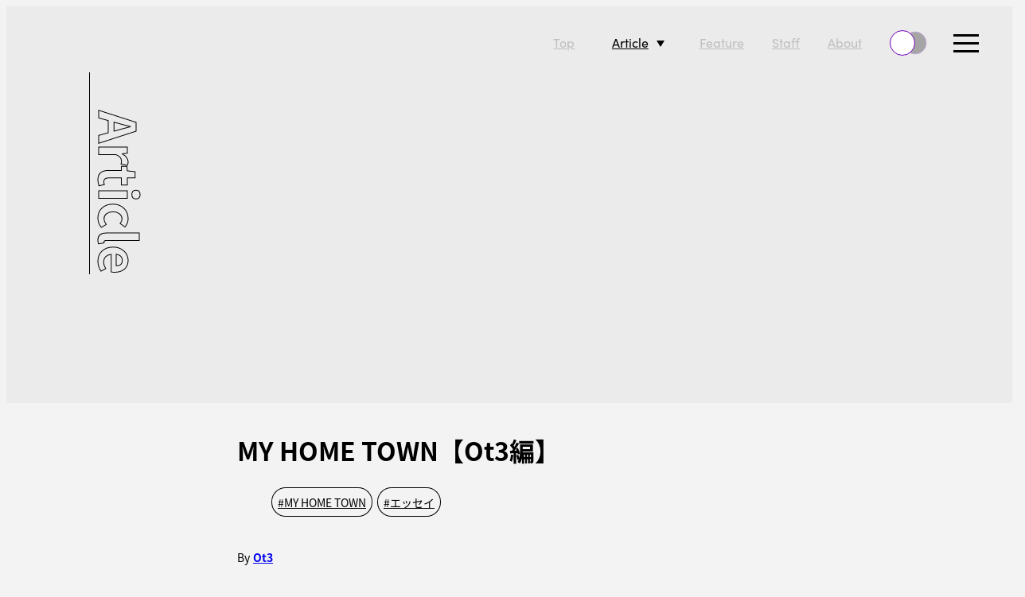

--- FILE ---
content_type: text/html; charset=utf-8
request_url: https://musit.net/essay/11121
body_size: 14332
content:
<!DOCTYPE html><html lang="ja"><head><meta charSet="utf-8"/><meta name="viewport" content="width=device-width"/><link rel="canonical" href="https://musit.net/"/><meta name="robots" content="max-image-preview:large"/><meta name="keywords" content="musit, 音楽, music, 原宿, Japan, zine, インディペンデント,カルチャー"/><meta property="og:site_name" content="musit（ミュージット）"/><meta property="og:locale" content="ja_JP"/><meta name="twitter:card" content="summary_large_image"/><meta name="twitter:site" content="@musit"/><link rel="apple-touch-icon" sizes="180x180" href="/favicon/apple-touch-icon.png"/><link rel="icon" href="/favicon/favicon.ico"/><link rel="icon" type="image/png" sizes="32x32" href="/favicon/favicon-32x32.png"/><link rel="icon" type="image/png" sizes="16x16" href="/favicon/favicon-16x16.png"/><link rel="manifest" href="/favicon/site.webmanifest"/><link rel="mask-icon" href="/favicon/safari-pinned-tab.svg" color="#5bbad5"/><title>MY HOME TOWN【Ot3編】</title><meta name="description"/><link rel="canonical" href="https://musit.net/essay/11121"/><meta property="og:title" content="MY HOME TOWN【Ot3編】"/><meta property="og:url" content="https://musit.net/essay/11121"/><meta property="og:description"/><meta property="og:image" content="https://storage.googleapis.com/musit-2022-storage/2021/04/db163a70-mht4.png"/><meta property="og:type" content="article"/><meta name="twitter:title" content="MY HOME TOWN【Ot3編】"/><meta name="twitter:description"/><meta name="twitter:image" content="https://storage.googleapis.com/musit-2022-storage/2021/04/db163a70-mht4.png"/><meta name="next-head-count" content="26"/><script>
    (function(d) {
      var config = {
        kitId: 'zrd2xpc',
        scriptTimeout: 3000,
        async: true
      },
      h=d.documentElement,t=setTimeout(function(){h.className=h.className.replace(/wf-loading/g,"")+" wf-inactive";},config.scriptTimeout),tk=d.createElement("script"),f=false,s=d.getElementsByTagName("script")[0],a;h.className+=" wf-loading";tk.src='https://use.typekit.net/'+config.kitId+'.js';tk.async=true;tk.onload=tk.onreadystatechange=function(){a=this.readyState;if(f||a&&a!="complete"&&a!="loaded")return;f=true;clearTimeout(t);try{Typekit.load(config)}catch(e){}};s.parentNode.insertBefore(tk,s)
    })(document);
  </script><link rel="preload" href="/_next/static/css/6e3d398c10231501.css" as="style"/><link rel="stylesheet" href="/_next/static/css/6e3d398c10231501.css" data-n-g=""/><link rel="preload" href="/_next/static/css/c0ba806781980484.css" as="style"/><link rel="stylesheet" href="/_next/static/css/c0ba806781980484.css" data-n-p=""/><noscript data-n-css=""></noscript><script defer="" nomodule="" src="/_next/static/chunks/polyfills-c67a75d1b6f99dc8.js"></script><script src="/_next/static/chunks/webpack-a8262e98dd8c327d.js" defer=""></script><script src="/_next/static/chunks/framework-2c79e2a64abdb08b.js" defer=""></script><script src="/_next/static/chunks/main-2aa54c9c364f57a6.js" defer=""></script><script src="/_next/static/chunks/pages/_app-4c283c49f158e548.js" defer=""></script><script src="/_next/static/chunks/94726e6d-4ada0f41463bff8c.js" defer=""></script><script src="/_next/static/chunks/715-dd2ab9311d315f8b.js" defer=""></script><script src="/_next/static/chunks/221-708f52c21d2cf1b9.js" defer=""></script><script src="/_next/static/chunks/59-25089c1c1c33810a.js" defer=""></script><script src="/_next/static/chunks/pages/%5Bcategory%5D/%5Bid%5D-06c8a47ff3b7567f.js" defer=""></script><script src="/_next/static/9uHThi2zVWJlnCYtwhYvm/_buildManifest.js" defer=""></script><script src="/_next/static/9uHThi2zVWJlnCYtwhYvm/_ssgManifest.js" defer=""></script><style id="__jsx-26dfc2bb3a91e75c">.char{-webkit-transform:translatey(3rem);-moz-transform:translatey(3rem);-ms-transform:translatey(3rem);-o-transform:translatey(3rem);transform:translatey(3rem);-webkit-transition:-webkit-transform.5s;-moz-transition:-moz-transform.5s;-o-transition:-o-transform.5s;transition:-webkit-transform.5s;transition:-moz-transform.5s;transition:-o-transform.5s;transition:transform.5s}</style></head><body><noscript><iframe src="https://www.googletagmanager.com/ns.html?id=GTM-KXNWHRF" height="0" width="0" style="display:none;visibility:hidden"></iframe></noscript><div id="__next"><script>!function(){try{var d=document.documentElement,n='data-theme',s='setAttribute';var e=localStorage.getItem('theme');if('system'===e||(!e&&true)){var t='(prefers-color-scheme: dark)',m=window.matchMedia(t);if(m.media!==t||m.matches){d.style.colorScheme = 'dark';d[s](n,'dark')}else{d.style.colorScheme = 'light';d[s](n,'light')}}else if(e){d[s](n,e|| '')}if(e==='light'||e==='dark')d.style.colorScheme=e}catch(e){}}()</script><div class="base_HeaderContainer__TGJqC"><header><nav class="Header_Header__lokTk" data-backgroundtransparent="true" data-fontcolorwhite="false"><div class="Header_Wrapper__yqoER"><a class="Header_Logo__CEHk6" href="/"><span style="box-sizing:border-box;display:block;overflow:hidden;width:initial;height:initial;background:none;opacity:1;border:0;margin:0;padding:0;position:absolute;top:0;left:0;bottom:0;right:0"><img alt="musitロゴ" src="[data-uri]" decoding="async" data-nimg="fill" style="position:absolute;top:0;left:0;bottom:0;right:0;box-sizing:border-box;padding:0;border:none;margin:auto;display:block;width:0;height:0;min-width:100%;max-width:100%;min-height:100%;max-height:100%;object-fit:contain"/><noscript><img alt="musitロゴ" src="/icons/logo-black.svg" decoding="async" data-nimg="fill" style="position:absolute;top:0;left:0;bottom:0;right:0;box-sizing:border-box;padding:0;border:none;margin:auto;display:block;width:0;height:0;min-width:100%;max-width:100%;min-height:100%;max-height:100%;object-fit:contain" loading="lazy"/></noscript></span></a><div class="Header_MenusWrapper__q3DBP"><ul class="Header_Menus__q6Xn9"><li class="Header_MenuLink__I4zSk"><a class="Header_Menu__Y0Y03 
                        undefined" href="/">Top</a></li><li class="Header_MenuLink__I4zSk"><a class="Header_Menu__Y0Y03 Header_SubMenuLink__jLXcG
                        Header_Current__gBuOq" href="/article">Article</a><ul class="Header_SubMenus__61zto"><li><a class="Header_SubMenu__dhCOl" href="/article/news">News</a></li><li><a class="Header_SubMenu__dhCOl" href="/article/interview">Interview</a></li><li><a class="Header_SubMenu__dhCOl" href="/article/review">Review</a></li><li><a class="Header_SubMenu__dhCOl" href="/article/column">Column</a></li><li><a class="Header_SubMenu__dhCOl" href="/article/report">Report</a></li></ul></li><li class="Header_MenuLink__I4zSk"><a class="Header_Menu__Y0Y03 
                        undefined" href="/feature">Feature</a></li><li class="Header_MenuLink__I4zSk"><a class="Header_Menu__Y0Y03 
                        undefined" href="/staff">Staff</a></li><li class="Header_MenuLink__I4zSk"><a class="Header_Menu__Y0Y03 
                        undefined" href="/about">About</a></li></ul><div class="Header_ButtonWrapper__524F4"><div class="Header_DarkModeSwitch__Achu1"><label class="DarkModeSwitch_container__bsbJm DarkModeSwitch_container_lightTheme__ancWS"><input type="checkbox" title="ダークモード切替"/></label></div><div class="Header_HamburgerWrapper__NJGh5"><div class="Header_HamburgerSwitch__VUpiO false false"><div class="hamburger-react" aria-expanded="false" role="button" style="cursor:pointer;height:48px;position:relative;transition:0.4s cubic-bezier(0, 0, 0, 1);user-select:none;width:48px;outline:none" tabindex="0"><div style="background:currentColor;height:3px;left:8px;position:absolute;width:32px;top:13px;transition:0.4s cubic-bezier(0, 0, 0, 1);transform:none"></div><div style="background:currentColor;height:3px;left:8px;position:absolute;width:32px;top:23px;transition:0.4s cubic-bezier(0, 0, 0, 1);opacity:1"></div><div style="background:currentColor;height:3px;left:8px;position:absolute;width:32px;top:33px;transition:0.4s cubic-bezier(0, 0, 0, 1);transform:none"></div></div></div></div></div></div></div></nav></header></div><div class="base_MainContainer__axLaX"><div class="_category__Head__P2Upl"><h1 class="_category__Title__JudEb">Article</h1><div class="_category__Image__H0TN2"><div class="SquareCover_ImageWrapper__OHLD_"><span style="box-sizing:border-box;display:block;overflow:hidden;width:initial;height:initial;background:none;opacity:1;border:0;margin:0;padding:0;position:relative"><span style="box-sizing:border-box;display:block;width:initial;height:initial;background:none;opacity:1;border:0;margin:0;padding:0;padding-top:52.5%"></span><img alt="" src="[data-uri]" decoding="async" data-nimg="responsive" style="position:absolute;top:0;left:0;bottom:0;right:0;box-sizing:border-box;padding:0;border:none;margin:auto;display:block;width:0;height:0;min-width:100%;max-width:100%;min-height:100%;max-height:100%;object-fit:contain"/><noscript><img alt="" src="https://storage.googleapis.com/musit-2022-storage/2021/04/db163a70-mht4.png" decoding="async" data-nimg="responsive" style="position:absolute;top:0;left:0;bottom:0;right:0;box-sizing:border-box;padding:0;border:none;margin:auto;display:block;width:0;height:0;min-width:100%;max-width:100%;min-height:100%;max-height:100%;object-fit:contain" loading="lazy"/></noscript></span></div></div></div><div class="_category__Wrapper__jMaEx"><h1 class="_category__ArticleTitle__vPcvY">MY HOME TOWN【Ot3編】</h1><ul class="_category__HashTags__EpbIM"><li class="_category__HashTag__zjNf5"><a class="HashTag_HashTag__ApewZ" href="/search?s=%23my-home-town">#<!-- -->MY HOME TOWN</a></li><li class="_category__HashTag__zjNf5"><a class="HashTag_HashTag__ApewZ" href="/search?s=%23essay">#<!-- -->エッセイ</a></li></ul><div class="_category__Staff__2bBwy"><div class="_category__StaffName__6ctBI">By<span class="_category__Name__Cevw7"><a href="/staff/works-eiji">Ot3</a></span><time dateTime="2021-04-08T19:53:17" class="_category__Date__37MUg">2021/04/08</time></div></div><div class="_category__ArticleShare__2cpdW"><ul class="ArticleShare_Wrapper__NiJqC"><li class="ArticleShare_IconContainer__oLYpA"><button aria-label="twitter" class="react-share__ShareButton" style="background-color:transparent;border:none;padding:0;font:inherit;color:inherit;cursor:pointer"><span style="box-sizing:border-box;display:block;overflow:hidden;width:initial;height:initial;background:none;opacity:1;border:0;margin:0;padding:0;position:absolute;top:0;left:0;bottom:0;right:0"><img alt="X" src="[data-uri]" decoding="async" data-nimg="fill" style="position:absolute;top:0;left:0;bottom:0;right:0;box-sizing:border-box;padding:0;border:none;margin:auto;display:block;width:0;height:0;min-width:100%;max-width:100%;min-height:100%;max-height:100%;object-fit:contain"/><noscript><img alt="X" src="/icons/sns/x-black.png" decoding="async" data-nimg="fill" style="position:absolute;top:0;left:0;bottom:0;right:0;box-sizing:border-box;padding:0;border:none;margin:auto;display:block;width:0;height:0;min-width:100%;max-width:100%;min-height:100%;max-height:100%;object-fit:contain" loading="lazy"/></noscript></span></button></li><li class="ArticleShare_IconContainer__oLYpA"><button title="MY HOME TOWN【Ot3編】" aria-label="facebook" class="react-share__ShareButton" style="background-color:transparent;border:none;padding:0;font:inherit;color:inherit;cursor:pointer"><span style="box-sizing:border-box;display:block;overflow:hidden;width:initial;height:initial;background:none;opacity:1;border:0;margin:0;padding:0;position:absolute;top:0;left:0;bottom:0;right:0"><img alt="Facebook" src="[data-uri]" decoding="async" data-nimg="fill" style="position:absolute;top:0;left:0;bottom:0;right:0;box-sizing:border-box;padding:0;border:none;margin:auto;display:block;width:0;height:0;min-width:100%;max-width:100%;min-height:100%;max-height:100%;object-fit:contain"/><noscript><img alt="Facebook" src="/icons/sns/facebook-black.png" decoding="async" data-nimg="fill" style="position:absolute;top:0;left:0;bottom:0;right:0;box-sizing:border-box;padding:0;border:none;margin:auto;display:block;width:0;height:0;min-width:100%;max-width:100%;min-height:100%;max-height:100%;object-fit:contain" loading="lazy"/></noscript></span></button></li><li class="ArticleShare_IconContainer__oLYpA"><button aria-label="hatena" class="react-share__ShareButton" style="background-color:transparent;border:none;padding:0;font:inherit;color:inherit;cursor:pointer"><span style="box-sizing:border-box;display:block;overflow:hidden;width:initial;height:initial;background:none;opacity:1;border:0;margin:0;padding:0;position:absolute;top:0;left:0;bottom:0;right:0"><img alt="Hatena" src="[data-uri]" decoding="async" data-nimg="fill" style="position:absolute;top:0;left:0;bottom:0;right:0;box-sizing:border-box;padding:0;border:none;margin:auto;display:block;width:0;height:0;min-width:100%;max-width:100%;min-height:100%;max-height:100%;object-fit:contain"/><noscript><img alt="Hatena" src="/icons/sns/hatenabookmark_symbolmark.png" decoding="async" data-nimg="fill" style="position:absolute;top:0;left:0;bottom:0;right:0;box-sizing:border-box;padding:0;border:none;margin:auto;display:block;width:0;height:0;min-width:100%;max-width:100%;min-height:100%;max-height:100%;object-fit:contain" loading="lazy"/></noscript></span></button></li></ul></div><div class="_category__Cards__Zt6Hx"><div class="StaffRoleCardLarge_Container__ffFsy"></div><div class="StaffRoleCardLarge_Container__ffFsy"><div><h2 class="StaffRoleCardLarge_Heading__CN9HF">writer</h2><div class="StaffRoleCardLarge_Body__LtgA7"><a class="StaffRoleCardLarge_ImageContainer__VqTxF" href="/staff/works-eiji"><span style="box-sizing:border-box;display:block;overflow:hidden;width:initial;height:initial;background:none;opacity:1;border:0;margin:0;padding:0;position:relative"><span style="box-sizing:border-box;display:block;width:initial;height:initial;background:none;opacity:1;border:0;margin:0;padding:0;padding-top:100%"></span><img alt="Ot3のプロフィール画像" src="[data-uri]" decoding="async" data-nimg="responsive" class="StaffRoleCardLarge_Image__gV4Fz" style="position:absolute;top:0;left:0;bottom:0;right:0;box-sizing:border-box;padding:0;border:none;margin:auto;display:block;width:0;height:0;min-width:100%;max-width:100%;min-height:100%;max-height:100%"/><noscript><img alt="Ot3のプロフィール画像" src="https://storage.googleapis.com/musit-2022-storage/2023/04/20200303-DSC03938.jpg" decoding="async" data-nimg="responsive" style="position:absolute;top:0;left:0;bottom:0;right:0;box-sizing:border-box;padding:0;border:none;margin:auto;display:block;width:0;height:0;min-width:100%;max-width:100%;min-height:100%;max-height:100%" class="StaffRoleCardLarge_Image__gV4Fz" loading="lazy"/></noscript></span></a><div class="StaffRoleCardLarge_Information__lfo3a"><a class="StaffRoleCardLarge_Name__z1Rz2" href="/staff/works-eiji">Ot3</a><div class="StaffRoleCardLarge_Text__PlKpe"><div><p>音楽とカメラが趣味の楽器業界の中の人。Steve VaiとPaul Gilbertに憧れてギターを始める。ギター、エフェクター、録音機材などの造詣が深い。機材系のレビューや紹介記事が多め。</p>
</div></div></div></div></div></div><div class="StaffRoleCardSmall_Container__ctU98"><div class="StaffRoleCardSmall_Inner__UGVya"><h2 class="StaffRoleCardSmall_Heading__3aHWH">editor</h2><div class="StaffRoleCardSmall_ProfileContainer__n_4IQ"><a class="StaffRoleCardSmall_ImageContainer__Sk7S1" href="/staff/musit"><span style="box-sizing:border-box;display:block;overflow:hidden;width:initial;height:initial;background:none;opacity:1;border:0;margin:0;padding:0;position:relative"><span style="box-sizing:border-box;display:block;width:initial;height:initial;background:none;opacity:1;border:0;margin:0;padding:0;padding-top:100%"></span><img alt="musit編集部のプロフィール画像" src="[data-uri]" decoding="async" data-nimg="responsive" class="StaffRoleCardSmall_Image___a_2Q" style="position:absolute;top:0;left:0;bottom:0;right:0;box-sizing:border-box;padding:0;border:none;margin:auto;display:block;width:0;height:0;min-width:100%;max-width:100%;min-height:100%;max-height:100%"/><noscript><img alt="musit編集部のプロフィール画像" src="https://storage.googleapis.com/musit-2022-storage/2023/04/54360e7f-fortwitter.png" decoding="async" data-nimg="responsive" style="position:absolute;top:0;left:0;bottom:0;right:0;box-sizing:border-box;padding:0;border:none;margin:auto;display:block;width:0;height:0;min-width:100%;max-width:100%;min-height:100%;max-height:100%" class="StaffRoleCardSmall_Image___a_2Q" loading="lazy"/></noscript></span></a><a class="StaffRoleCardSmall_Name__HBTDY" href="/staff/musit">musit編集部</a></div><div class="StaffRoleCardSmall_Text__OBBWJ"><div><p>musit = The MUSIC you want is IT. 音楽にまつわる様々なコンテンツを通して、あなたに「新しい発見」を届けるWebマガジン。お問い合わせはDM or コンタクトページまで。</p>
</div></div><ul class="StaffRoleCardSmall_Links__FhdbZ"><li class="StaffRoleCardSmall_LinkIcon__gsGJL"><a class="StaffRoleCardSmall_Link__UAJV_" target="_blank" href="https://twitter.com/musit7"><span style="box-sizing:border-box;display:block;overflow:hidden;width:initial;height:initial;background:none;opacity:1;border:0;margin:0;padding:0;position:absolute;top:0;left:0;bottom:0;right:0"><img alt="Twitter" src="[data-uri]" decoding="async" data-nimg="fill" style="position:absolute;top:0;left:0;bottom:0;right:0;box-sizing:border-box;padding:0;border:none;margin:auto;display:block;width:0;height:0;min-width:100%;max-width:100%;min-height:100%;max-height:100%;object-fit:contain"/><noscript><img alt="Twitter" src="/icons/sns/x-black.png" decoding="async" data-nimg="fill" style="position:absolute;top:0;left:0;bottom:0;right:0;box-sizing:border-box;padding:0;border:none;margin:auto;display:block;width:0;height:0;min-width:100%;max-width:100%;min-height:100%;max-height:100%;object-fit:contain" loading="lazy"/></noscript></span></a></li><li class="StaffRoleCardSmall_LinkIcon__gsGJL"><a class="StaffRoleCardSmall_Link__UAJV_" target="_blank" href="https://www.instagram.com/musit7/"><span style="box-sizing:border-box;display:block;overflow:hidden;width:initial;height:initial;background:none;opacity:1;border:0;margin:0;padding:0;position:absolute;top:0;left:0;bottom:0;right:0"><img alt="Instagram" src="[data-uri]" decoding="async" data-nimg="fill" style="position:absolute;top:0;left:0;bottom:0;right:0;box-sizing:border-box;padding:0;border:none;margin:auto;display:block;width:0;height:0;min-width:100%;max-width:100%;min-height:100%;max-height:100%;object-fit:contain"/><noscript><img alt="Instagram" src="/icons/sns/instagram-black.png" decoding="async" data-nimg="fill" style="position:absolute;top:0;left:0;bottom:0;right:0;box-sizing:border-box;padding:0;border:none;margin:auto;display:block;width:0;height:0;min-width:100%;max-width:100%;min-height:100%;max-height:100%;object-fit:contain" loading="lazy"/></noscript></span></a></li><li class="StaffRoleCardSmall_LinkIcon__gsGJL"><a class="StaffRoleCardSmall_Link__UAJV_" target="_blank" href="https://www.youtube.com/@musittv8046"><span style="box-sizing:border-box;display:block;overflow:hidden;width:initial;height:initial;background:none;opacity:1;border:0;margin:0;padding:0;position:absolute;top:0;left:0;bottom:0;right:0"><img alt="Youtube" src="[data-uri]" decoding="async" data-nimg="fill" style="position:absolute;top:0;left:0;bottom:0;right:0;box-sizing:border-box;padding:0;border:none;margin:auto;display:block;width:0;height:0;min-width:100%;max-width:100%;min-height:100%;max-height:100%;object-fit:contain"/><noscript><img alt="Youtube" src="/icons/sns/youtube-black.png" decoding="async" data-nimg="fill" style="position:absolute;top:0;left:0;bottom:0;right:0;box-sizing:border-box;padding:0;border:none;margin:auto;display:block;width:0;height:0;min-width:100%;max-width:100%;min-height:100%;max-height:100%;object-fit:contain" loading="lazy"/></noscript></span></a></li><li class="StaffRoleCardSmall_LinkIcon__gsGJL"><a class="StaffRoleCardSmall_Link__UAJV_" target="_blank" href="https://store.musit.net/"><span style="box-sizing:border-box;display:block;overflow:hidden;width:initial;height:initial;background:none;opacity:1;border:0;margin:0;padding:0;position:absolute;top:0;left:0;bottom:0;right:0"><img alt="Website" src="[data-uri]" decoding="async" data-nimg="fill" style="position:absolute;top:0;left:0;bottom:0;right:0;box-sizing:border-box;padding:0;border:none;margin:auto;display:block;width:0;height:0;min-width:100%;max-width:100%;min-height:100%;max-height:100%;object-fit:contain"/><noscript><img alt="Website" src="/icons/sns/website-black.png" decoding="async" data-nimg="fill" style="position:absolute;top:0;left:0;bottom:0;right:0;box-sizing:border-box;padding:0;border:none;margin:auto;display:block;width:0;height:0;min-width:100%;max-width:100%;min-height:100%;max-height:100%;object-fit:contain" loading="lazy"/></noscript></span></a></li></ul></div></div><div class="StaffRoleCardSmall_Container__ctU98"></div><div class="StaffRoleCardSmall_Container__ctU98"></div></div></div><div><div class="RelatedArticleList_container__R0iqZ"><div class="jsx-26dfc2bb3a91e75c PageTitile_container__ciD2A"><h1 id="PageTitle" class="jsx-26dfc2bb3a91e75c PageTitile_title__zQexu PageTitile_title_color_white__vTVfL">Related</h1></div><ul class="RelatedArticleList_articleList__cOu1Q"><li class="RelatedArticleList_item__SL8dV"><a class="ArticleCardMedium_container__M0c_m" href="/news/ghost-and-the-shell-firn"><div class="ArticleCardMedium_imageContainer__IiRG_"><span style="box-sizing:border-box;display:block;overflow:hidden;width:initial;height:initial;background:none;opacity:1;border:0;margin:0;padding:0;position:absolute;top:0;left:0;bottom:0;right:0"><img alt="" src="[data-uri]" decoding="async" data-nimg="fill" class="ArticleCardMedium_image__dRf0v" style="position:absolute;top:0;left:0;bottom:0;right:0;box-sizing:border-box;padding:0;border:none;margin:auto;display:block;width:0;height:0;min-width:100%;max-width:100%;min-height:100%;max-height:100%;object-fit:cover"/><noscript><img alt="" src="https://storage.googleapis.com/musit-2022-storage/2026/02/d09fb338-07_firn_logo-2.jpg" decoding="async" data-nimg="fill" style="position:absolute;top:0;left:0;bottom:0;right:0;box-sizing:border-box;padding:0;border:none;margin:auto;display:block;width:0;height:0;min-width:100%;max-width:100%;min-height:100%;max-height:100%;object-fit:cover" class="ArticleCardMedium_image__dRf0v" loading="lazy"/></noscript></span></div><time dateTime="2026-02-02T17:26:20" class="ArticleCardMedium_date__v2j_Q">2026.02.02</time><p class="ArticleCardMedium_title__wdcK_">『攻殻機動隊展 Ghost and the Shell』会期中DJイベント『FIRN』にオーストラリア出身・Ninajirachiの出演が決定！川井憲治、原口沙輔、PAS TASTA、砂原良徳ら全出演者公開</p></a></li><li class="RelatedArticleList_item__SL8dV"><a class="ArticleCardMedium_container__M0c_m" href="/column/heisei-jpop-vol7"><div class="ArticleCardMedium_imageContainer__IiRG_"><span style="box-sizing:border-box;display:block;overflow:hidden;width:initial;height:initial;background:none;opacity:1;border:0;margin:0;padding:0;position:absolute;top:0;left:0;bottom:0;right:0"><img alt="" src="[data-uri]" decoding="async" data-nimg="fill" class="ArticleCardMedium_image__dRf0v" style="position:absolute;top:0;left:0;bottom:0;right:0;box-sizing:border-box;padding:0;border:none;margin:auto;display:block;width:0;height:0;min-width:100%;max-width:100%;min-height:100%;max-height:100%;object-fit:cover"/><noscript><img alt="" src="https://storage.googleapis.com/musit-2022-storage/2026/01/ab540ef4-8b291e3770a0361a8db54731488b3d1a.png" decoding="async" data-nimg="fill" style="position:absolute;top:0;left:0;bottom:0;right:0;box-sizing:border-box;padding:0;border:none;margin:auto;display:block;width:0;height:0;min-width:100%;max-width:100%;min-height:100%;max-height:100%;object-fit:cover" class="ArticleCardMedium_image__dRf0v" loading="lazy"/></noscript></span></div><time dateTime="2026-01-31T19:00:01" class="ArticleCardMedium_date__v2j_Q">2026.01.31</time><p class="ArticleCardMedium_title__wdcK_">【SNS前夜、平成J-POPの話 Vol.7】渋谷TSUTAYAは平成J-POPの編集室だった</p></a></li><li class="RelatedArticleList_item__SL8dV"><a class="ArticleCardMedium_container__M0c_m" href="/column/diggin-tme-vol-11"><div class="ArticleCardMedium_imageContainer__IiRG_"><span style="box-sizing:border-box;display:block;overflow:hidden;width:initial;height:initial;background:none;opacity:1;border:0;margin:0;padding:0;position:absolute;top:0;left:0;bottom:0;right:0"><img alt="" src="[data-uri]" decoding="async" data-nimg="fill" class="ArticleCardMedium_image__dRf0v" style="position:absolute;top:0;left:0;bottom:0;right:0;box-sizing:border-box;padding:0;border:none;margin:auto;display:block;width:0;height:0;min-width:100%;max-width:100%;min-height:100%;max-height:100%;object-fit:cover"/><noscript><img alt="" src="https://storage.googleapis.com/musit-2022-storage/2026/01/fc9fd017-482067163_627381633369350_7774091303955581662_n.jpg" decoding="async" data-nimg="fill" style="position:absolute;top:0;left:0;bottom:0;right:0;box-sizing:border-box;padding:0;border:none;margin:auto;display:block;width:0;height:0;min-width:100%;max-width:100%;min-height:100%;max-height:100%;object-fit:cover" class="ArticleCardMedium_image__dRf0v" loading="lazy"/></noscript></span></div><time dateTime="2026-01-31T17:11:32" class="ArticleCardMedium_date__v2j_Q">2026.01.31</time><p class="ArticleCardMedium_title__wdcK_">【ディギン・タイム #11】轟音で横浜を、世界を轟かす！師走に踊りたくなるロックンロール！</p></a></li><li class="RelatedArticleList_item__SL8dV"><a class="ArticleCardMedium_container__M0c_m" href="/review/suu-temples"><div class="ArticleCardMedium_imageContainer__IiRG_"><span style="box-sizing:border-box;display:block;overflow:hidden;width:initial;height:initial;background:none;opacity:1;border:0;margin:0;padding:0;position:absolute;top:0;left:0;bottom:0;right:0"><img alt="" src="[data-uri]" decoding="async" data-nimg="fill" class="ArticleCardMedium_image__dRf0v" style="position:absolute;top:0;left:0;bottom:0;right:0;box-sizing:border-box;padding:0;border:none;margin:auto;display:block;width:0;height:0;min-width:100%;max-width:100%;min-height:100%;max-height:100%;object-fit:cover"/><noscript><img alt="" src="https://storage.googleapis.com/musit-2022-storage/2026/01/75b422b6-g8a2szpaeaagkbt.jpeg" decoding="async" data-nimg="fill" style="position:absolute;top:0;left:0;bottom:0;right:0;box-sizing:border-box;padding:0;border:none;margin:auto;display:block;width:0;height:0;min-width:100%;max-width:100%;min-height:100%;max-height:100%;object-fit:cover" class="ArticleCardMedium_image__dRf0v" loading="lazy"/></noscript></span></div><time dateTime="2026-01-22T19:34:58" class="ArticleCardMedium_date__v2j_Q">2026.01.22</time><p class="ArticleCardMedium_title__wdcK_">SuU『Temples』──この世とあの世の隙間で肉体を見つめて</p></a></li></ul></div></div></div><div class="base_FooterContainer__PiATo"><div class="base_ScrollButtonContainer__iutPT"><div class="ScrollButton_scrollButton__ADwQk">Top</div></div><footer class="Footer_Footer__0aRfM"><nav class="Footer_Wrapper__gcaPh"><ul class="Footer_GeneralMenuLinks__71MT2"><li class="Footer_MenuLink__jead6"><a class="Footer_MainMenu__JI6Xf" href="/">Top</a></li><li class="Footer_MenuLink__jead6"><a class="Footer_MainMenu__JI6Xf" href="/feature">Feature</a></li><li class="Footer_MenuLink__jead6"><a class="Footer_MainMenu__JI6Xf" href="/article/news">News</a></li><li class="Footer_MenuLink__jead6"><a class="Footer_MainMenu__JI6Xf" href="/staff">Staff</a></li><li class="Footer_MenuLink__jead6"><a class="Footer_MainMenu__JI6Xf" href="/about">About</a></li></ul><ul class="Footer_ArticleMenuLinks__Cim4_"><li class="Footer_MenuLink__jead6"><a class="Footer_MainMenu__JI6Xf" href="/article">Article</a><ul class="Footer_ArticleLinks__PKHX9"><li><a class="Footer_SubMenu__Vdg_G" href="/article/interview">Interview</a></li><li><a class="Footer_SubMenu__Vdg_G" href="/article/review">Review</a></li><li><a class="Footer_SubMenu__Vdg_G" href="/article/report">Report</a></li><li><a class="Footer_SubMenu__Vdg_G" href="/article/column">Column</a></li></ul></li></ul><ul class="Footer_ContactMenuLinks__AXdsJ"><li class="Footer_MenuLink__jead6"><a class="Footer_MainMenu__JI6Xf" href="/contact">Contact</a><ul class="Footer_Contacts__uMuDF"><li><a class="Footer_SubMenuJapanese__EBIy6" href="/ad">広告掲載について</a></li><li><a class="Footer_SubMenuJapanese__EBIy6" href="/sitepolicy">サイトポリシー</a></li><li><a class="Footer_SubMenuJapanese__EBIy6" target="_blank" href="/recruit">採用情報</a></li></ul></li></ul><ul class="Footer_BannerLinks__JUQ_X"><li class="Footer_BannerLinkWrapper__a09pd"><a target="_blank" href="https://store.musit.net/"><span style="box-sizing:border-box;display:inline-block;overflow:hidden;width:initial;height:initial;background:none;opacity:1;border:0;margin:0;padding:0;position:relative;max-width:100%"><span style="box-sizing:border-box;display:block;width:initial;height:initial;background:none;opacity:1;border:0;margin:0;padding:0;max-width:100%"><img style="display:block;max-width:100%;width:initial;height:initial;background:none;opacity:1;border:0;margin:0;padding:0" alt="" aria-hidden="true" src="data:image/svg+xml,%3csvg%20xmlns=%27http://www.w3.org/2000/svg%27%20version=%271.1%27%20width=%27208%27%20height=%2783%27/%3e"/></span><img alt="" src="[data-uri]" decoding="async" data-nimg="intrinsic" style="position:absolute;top:0;left:0;bottom:0;right:0;box-sizing:border-box;padding:0;border:none;margin:auto;display:block;width:0;height:0;min-width:100%;max-width:100%;min-height:100%;max-height:100%"/><noscript><img alt="" src="/images/musitStoreSmall.png" decoding="async" data-nimg="intrinsic" style="position:absolute;top:0;left:0;bottom:0;right:0;box-sizing:border-box;padding:0;border:none;margin:auto;display:block;width:0;height:0;min-width:100%;max-width:100%;min-height:100%;max-height:100%" loading="lazy"/></noscript></span></a></li><li class="Footer_BannerLinkWrapper__a09pd"><a target="_blank" href="https://www.youtube.com/channel/UCx9kqll1D9uDpcisE4qFbkw"><span style="box-sizing:border-box;display:inline-block;overflow:hidden;width:initial;height:initial;background:none;opacity:1;border:0;margin:0;padding:0;position:relative;max-width:100%"><span style="box-sizing:border-box;display:block;width:initial;height:initial;background:none;opacity:1;border:0;margin:0;padding:0;max-width:100%"><img style="display:block;max-width:100%;width:initial;height:initial;background:none;opacity:1;border:0;margin:0;padding:0" alt="" aria-hidden="true" src="data:image/svg+xml,%3csvg%20xmlns=%27http://www.w3.org/2000/svg%27%20version=%271.1%27%20width=%27208%27%20height=%2783%27/%3e"/></span><img alt="" src="[data-uri]" decoding="async" data-nimg="intrinsic" style="position:absolute;top:0;left:0;bottom:0;right:0;box-sizing:border-box;padding:0;border:none;margin:auto;display:block;width:0;height:0;min-width:100%;max-width:100%;min-height:100%;max-height:100%"/><noscript><img alt="" src="/images/musitTV.png" decoding="async" data-nimg="intrinsic" style="position:absolute;top:0;left:0;bottom:0;right:0;box-sizing:border-box;padding:0;border:none;margin:auto;display:block;width:0;height:0;min-width:100%;max-width:100%;min-height:100%;max-height:100%" loading="lazy"/></noscript></span></a></li></ul><ul class="Footer_SnsLinks__mia46"><li class="Footer_SnsLinkWrapper__zEFz7"><a class="Footer_SnsIcon__LCHyz" target="_blank" href="https://www.youtube.com/channel/UCx9kqll1D9uDpcisE4qFbkw/featured"><span style="box-sizing:border-box;display:inline-block;overflow:hidden;width:initial;height:initial;background:none;opacity:1;border:0;margin:0;padding:0;position:relative;max-width:100%"><span style="box-sizing:border-box;display:block;width:initial;height:initial;background:none;opacity:1;border:0;margin:0;padding:0;max-width:100%"><img style="display:block;max-width:100%;width:initial;height:initial;background:none;opacity:1;border:0;margin:0;padding:0" alt="" aria-hidden="true" src="data:image/svg+xml,%3csvg%20xmlns=%27http://www.w3.org/2000/svg%27%20version=%271.1%27%20width=%2732%27%20height=%2732%27/%3e"/></span><img alt="YouTube" src="[data-uri]" decoding="async" data-nimg="intrinsic" style="position:absolute;top:0;left:0;bottom:0;right:0;box-sizing:border-box;padding:0;border:none;margin:auto;display:block;width:0;height:0;min-width:100%;max-width:100%;min-height:100%;max-height:100%;object-fit:contain"/><noscript><img alt="YouTube" src="/icons/sns/youtube-white.png" decoding="async" data-nimg="intrinsic" style="position:absolute;top:0;left:0;bottom:0;right:0;box-sizing:border-box;padding:0;border:none;margin:auto;display:block;width:0;height:0;min-width:100%;max-width:100%;min-height:100%;max-height:100%;object-fit:contain" loading="lazy"/></noscript></span></a></li><li class="Footer_SnsLinkWrapper__zEFz7"><a class="Footer_SnsIcon__LCHyz" target="_blank" href="https://twitter.com/musit7"><span style="box-sizing:border-box;display:inline-block;overflow:hidden;width:initial;height:initial;background:none;opacity:1;border:0;margin:0;padding:0;position:relative;max-width:100%"><span style="box-sizing:border-box;display:block;width:initial;height:initial;background:none;opacity:1;border:0;margin:0;padding:0;max-width:100%"><img style="display:block;max-width:100%;width:initial;height:initial;background:none;opacity:1;border:0;margin:0;padding:0" alt="" aria-hidden="true" src="data:image/svg+xml,%3csvg%20xmlns=%27http://www.w3.org/2000/svg%27%20version=%271.1%27%20width=%2732%27%20height=%2732%27/%3e"/></span><img alt="X" src="[data-uri]" decoding="async" data-nimg="intrinsic" style="position:absolute;top:0;left:0;bottom:0;right:0;box-sizing:border-box;padding:0;border:none;margin:auto;display:block;width:0;height:0;min-width:100%;max-width:100%;min-height:100%;max-height:100%;object-fit:contain"/><noscript><img alt="X" src="/icons/sns/x-white.png" decoding="async" data-nimg="intrinsic" style="position:absolute;top:0;left:0;bottom:0;right:0;box-sizing:border-box;padding:0;border:none;margin:auto;display:block;width:0;height:0;min-width:100%;max-width:100%;min-height:100%;max-height:100%;object-fit:contain" loading="lazy"/></noscript></span></a></li><li class="Footer_SnsLinkWrapper__zEFz7"><a class="Footer_SnsIcon__LCHyz" target="_blank" href="https://www.instagram.com/musit7/"><span style="box-sizing:border-box;display:inline-block;overflow:hidden;width:initial;height:initial;background:none;opacity:1;border:0;margin:0;padding:0;position:relative;max-width:100%"><span style="box-sizing:border-box;display:block;width:initial;height:initial;background:none;opacity:1;border:0;margin:0;padding:0;max-width:100%"><img style="display:block;max-width:100%;width:initial;height:initial;background:none;opacity:1;border:0;margin:0;padding:0" alt="" aria-hidden="true" src="data:image/svg+xml,%3csvg%20xmlns=%27http://www.w3.org/2000/svg%27%20version=%271.1%27%20width=%2732%27%20height=%2732%27/%3e"/></span><img alt="Instagram" src="[data-uri]" decoding="async" data-nimg="intrinsic" style="position:absolute;top:0;left:0;bottom:0;right:0;box-sizing:border-box;padding:0;border:none;margin:auto;display:block;width:0;height:0;min-width:100%;max-width:100%;min-height:100%;max-height:100%;object-fit:contain"/><noscript><img alt="Instagram" src="/icons/sns/instagram-white.png" decoding="async" data-nimg="intrinsic" style="position:absolute;top:0;left:0;bottom:0;right:0;box-sizing:border-box;padding:0;border:none;margin:auto;display:block;width:0;height:0;min-width:100%;max-width:100%;min-height:100%;max-height:100%;object-fit:contain" loading="lazy"/></noscript></span></a></li><li class="Footer_SnsLinkWrapper__zEFz7"><a class="Footer_SnsIcon__LCHyz" target="_blank" href="https://open.spotify.com/user/oh883bd6y0llk5yeyazchxh85?si=6037fc17d45b4783"><span style="box-sizing:border-box;display:inline-block;overflow:hidden;width:initial;height:initial;background:none;opacity:1;border:0;margin:0;padding:0;position:relative;max-width:100%"><span style="box-sizing:border-box;display:block;width:initial;height:initial;background:none;opacity:1;border:0;margin:0;padding:0;max-width:100%"><img style="display:block;max-width:100%;width:initial;height:initial;background:none;opacity:1;border:0;margin:0;padding:0" alt="" aria-hidden="true" src="data:image/svg+xml,%3csvg%20xmlns=%27http://www.w3.org/2000/svg%27%20version=%271.1%27%20width=%2732%27%20height=%2732%27/%3e"/></span><img alt="Spotify" src="[data-uri]" decoding="async" data-nimg="intrinsic" style="position:absolute;top:0;left:0;bottom:0;right:0;box-sizing:border-box;padding:0;border:none;margin:auto;display:block;width:0;height:0;min-width:100%;max-width:100%;min-height:100%;max-height:100%;object-fit:contain"/><noscript><img alt="Spotify" src="/icons/sns/spotify-white.png" decoding="async" data-nimg="intrinsic" style="position:absolute;top:0;left:0;bottom:0;right:0;box-sizing:border-box;padding:0;border:none;margin:auto;display:block;width:0;height:0;min-width:100%;max-width:100%;min-height:100%;max-height:100%;object-fit:contain" loading="lazy"/></noscript></span></a></li></ul><p class="Footer_Copyright__nQxfA">© LAS FACTORY INC. All Right Reserved.</p></nav></footer></div></div><script id="__NEXT_DATA__" type="application/json">{"props":{"props":{"pageProps":{}},"navigationHeader":{"menuItems":{"nodes":[{"label":"Top","uri":"/","childItems":{"nodes":[]}},{"label":"Article","uri":"/article","childItems":{"nodes":[{"label":"News","uri":"/article/news"},{"label":"Interview","uri":"/article/interview"},{"label":"Review","uri":"/article/review"},{"label":"Column","uri":"/article/column"},{"label":"Report","uri":"/article/report"}]}},{"label":"Feature","uri":"/feature","childItems":{"nodes":[]}},{"label":"Staff","uri":"/staff","childItems":{"nodes":[]}},{"label":"About","uri":"/about","childItems":{"nodes":[]}}]}},"navigationFooter":{"menuItems":{"nodes":[{"label":"Top","uri":"/"},{"label":"Feature","uri":"/feature"},{"label":"News","uri":"/article/news"},{"label":"Staff","uri":"/staff"},{"label":"About","uri":"/about"}]}},"navigationHamburger":{"menuItems":{"nodes":[{"label":"Top","uri":"/","childItems":{"nodes":[]}},{"label":"About","uri":"/about","childItems":{"nodes":[]}},{"label":"News","uri":"/article/news","childItems":{"nodes":[]}},{"label":"Staff","uri":"/staff","childItems":{"nodes":[]}}]}},"navigationArticle":{"menuItems":{"nodes":[{"label":"Article","uri":"/article","childItems":{"nodes":[{"label":"Interview","uri":"/article/interview"},{"label":"Review","uri":"/article/review"},{"label":"Report","uri":"/article/report"},{"label":"Column","uri":"/article/column"}]}},{"label":"Interview","uri":"/article/interview","childItems":{"nodes":[]}},{"label":"Review","uri":"/article/review","childItems":{"nodes":[]}},{"label":"Report","uri":"/article/report","childItems":{"nodes":[]}},{"label":"Column","uri":"/article/column","childItems":{"nodes":[]}}]}},"navigationContact":{"menuItems":{"nodes":[{"label":"Contact","uri":"/contact","childItems":{"nodes":[{"label":"広告掲載について","uri":"/ad","target":null},{"label":"サイトポリシー","uri":"/sitepolicy","target":null},{"label":"採用情報","uri":"/recruit","target":"_blank"}]}},{"label":"広告掲載について","uri":"/ad","childItems":{"nodes":[]}},{"label":"サイトポリシー","uri":"/sitepolicy","childItems":{"nodes":[]}},{"label":"採用情報","uri":"/recruit","childItems":{"nodes":[]}}]}},"navigationFeature":{"menuItems":{"nodes":[{"label":"Feature","uri":"/feature","childItems":{"nodes":[]}}]}},"featureHamburger":{"nodes":[{"title":"ディギン・タイム（レディオ湘南）","uri":"/feature/diggin-tme-radio/"},{"title":"SNS前夜、平成J-POPの話","uri":"/feature/heisei-jpop-culture/"},{"title":"安藤家のOne plate Rock ‘n’ Roll Kitchen","uri":"/feature/one-plate-rocknroll-kitchen/"},{"title":"コ・リスニング・記録","uri":"/feature/co-listning/"},{"title":"ネ兎ねうのおちょこでかんぱい！","uri":"/feature/neuneu-ochokan/"},{"title":"musit-idol","uri":"/feature/musit-idol/"},{"title":"インディーコックに訊く！","uri":"/feature/indie-cook/"},{"title":"フィジカル放浪記","uri":"/feature/physical-wandering/"}]},"pickups":{"pickup":{"posts":[{"url":"/interview/tepputokyo-spacerange/","title":"「鉄風東京はライブバンドであり、何かを守るための攻撃力を持っているバンドなんだ」3rdミニアルバム『Space/Range』で刻み付ける鉄風東京の現在地","date":"2025-12-29T19:00:29","featuredImage":{"node":{"altText":"","mediaItemUrl":"https://storage.googleapis.com/musit-2022-storage/2025/10/a6d164eb-g3l_njsaqaalniv.jpeg"}},"categories":{"nodes":[{"name":"Interview"}]}},{"url":"/interview/bcnr-202512/","title":"BC,NRを続けていることはかなり不思議で、幸運な人生──三度目の来日公演を終えたBlack Country, New Roadに聞く「らしさ」の正体","date":"2026-01-09T19:00:51","featuredImage":{"node":{"altText":"","mediaItemUrl":"https://storage.googleapis.com/musit-2022-storage/2026/01/b37dac81-bcnr-55.jpg"}},"categories":{"nodes":[{"name":"Interview"}]}},{"url":"/review/co-listening-vol4-01/","title":"【コ・リスニング・記録 vol.4（前編）】Doja Cat『Vie』（コ・リスナー：つやちゃん）","date":"2025-10-27T19:00:20","featuredImage":{"node":{"altText":"","mediaItemUrl":"https://storage.googleapis.com/musit-2022-storage/2025/10/4b97cc28-tsuyachan1.jpg"}},"categories":{"nodes":[{"name":"Review"}]}},{"url":"/column/heisei-jpop-vol6/","title":"【SNS前夜、平成J-POPの話 Vol.6】AKB48のCD販売戦略は平成の音楽消費の集大成だった","date":"2025-12-31T19:00:46","featuredImage":{"node":{"altText":"","mediaItemUrl":"https://storage.googleapis.com/musit-2022-storage/2025/12/902d00de-7be5b914916bba930b4cb53f6fddc2f3.png"}},"categories":{"nodes":[{"name":"Column"}]}}]}},"spotify":{"spotify":{"spotifyUrl":"https://open.spotify.com/embed/playlist/4FxOzUx3f3xqmV27O1eECe?utm_source=generator"}},"__N_SSG":true,"pageProps":{"posts":{"nodes":[{"status":"publish","id":"cG9zdDozNDE0OQ==","title":"『攻殻機動隊展 Ghost and the Shell』会期中DJイベント『FIRN』にオーストラリア出身・Ninajirachiの出演が決定！川井憲治、原口沙輔、PAS TASTA、砂原良徳ら全出演者公開","date":"2026-02-02T17:26:20","uri":"/news/ghost-and-the-shell-firn/","excerpt":"2026年1月30日（金）から4月5日（日）までの期間、虎ノ門ヒルズ ステーションタワー45Fの情報発信拠点「TOKYO NODE（東京ノード）」内 TOKYO NODE GALLERYにて『攻殻機動隊展 Ghost a […]","featuredImage":{"node":{"mediaItemUrl":"https://storage.googleapis.com/musit-2022-storage/2026/02/d09fb338-07_firn_logo-2.jpg"}},"tags":{"nodes":[{"name":"ニュース","slug":"news"}]}},{"status":"publish","id":"cG9zdDozNDEyMw==","title":"【SNS前夜、平成J-POPの話 Vol.7】渋谷TSUTAYAは平成J-POPの編集室だった","date":"2026-01-31T19:00:01","uri":"/column/heisei-jpop-vol7/","excerpt":"音楽ライターとして自由に企画屋をしている鹿野水月（しかの みづき）です。平成のJ-POPとカルチャーの接続性について語る本連載、先月はAKB48を通じて“CDがリスニング以外の体験として消費されていった平成後期”を振り返 […]","featuredImage":{"node":{"mediaItemUrl":"https://storage.googleapis.com/musit-2022-storage/2026/01/ab540ef4-8b291e3770a0361a8db54731488b3d1a.png"}},"tags":{"nodes":[{"name":"コラム","slug":"column"},{"name":"平成J-POP","slug":"%e5%b9%b3%e6%88%90j-pop"},{"name":"渋谷TSUTAYA","slug":"%e6%b8%8b%e8%b0%b7tsutaya"}]}},{"status":"publish","id":"cG9zdDozNDE0Mw==","title":"【ディギン・タイム #11】轟音で横浜を、世界を轟かす！師走に踊りたくなるロックンロール！","date":"2026-01-31T17:11:32","uri":"/column/diggin-tme-vol-11/","excerpt":"2025年10月より毎週土曜日30分枠（19:00〜19:29）で行われているラジオ番組「ディギン・タイム」、第11回目の放送内容をプレイバック。「ディギン・タイム」は‘‘ディグる’’などの言葉にもつかわれる「diggi […]","featuredImage":{"node":{"mediaItemUrl":"https://storage.googleapis.com/musit-2022-storage/2026/01/fc9fd017-482067163_627381633369350_7774091303955581662_n.jpg"}},"tags":{"nodes":[{"name":"ディギン・タイム","slug":"%e3%83%87%e3%82%a3%e3%82%ae%e3%83%b3%e3%83%bb%e3%82%bf%e3%82%a4%e3%83%a0"},{"name":"ラジオアーカイブ","slug":"%e3%83%a9%e3%82%b8%e3%82%aa%e3%82%a2%e3%83%bc%e3%82%ab%e3%82%a4%e3%83%96"}]}},{"status":"publish","id":"cG9zdDozNDExNQ==","title":"SuU『Temples』──この世とあの世の隙間で肉体を見つめて","date":"2026-01-22T19:34:58","uri":"/review/suu-temples/","excerpt":"ここは波打ち際。つまりは境界線上だ。足の裏をくすぐりながら、波へと引きずり込まれていく砂の感触は、私が踏みしめるこの場所をゆっくりと崩していく。2019年にすずきたくま（Vo. Gt.）の宅録プロジェクトとして産声を上げ […]","featuredImage":{"node":{"mediaItemUrl":"https://storage.googleapis.com/musit-2022-storage/2026/01/75b422b6-g8a2szpaeaagkbt.jpeg"}},"tags":{"nodes":[{"name":"ディスクレビュー","slug":"disc-review"}]}},{"status":"publish","id":"cG9zdDozNDEwNA==","title":"『CRAFTROCK FESTIVAL ’26』第一弾にAge Factory、ストレイテナー、思い出野郎Aチーム、TENDREら17組発表。超先行チケットも発売開始","date":"2026-01-22T17:31:04","uri":"/news/craftrock-festival-2026-act/","excerpt":"5月9日、10日に東京・立川ステージガーデンにて開催される音楽フェス『CRAFTROCK FESTIVAL ’26』の出演アーティスト第1弾が発表された。 音楽とクラフトビールが楽しめるイベントとして企画され […]","featuredImage":{"node":{"mediaItemUrl":"https://storage.googleapis.com/musit-2022-storage/2026/01/b224c940-0120_square.jpg"}},"tags":{"nodes":[{"name":"ニュース","slug":"news"}]}}]},"post":{"status":"publish","isPreview":false,"id":"cG9zdDoxMTEyMQ==","title":"MY HOME TOWN【Ot3編】","content":"\u003cp\u003e土岐麻子のカバーアルバム『HOME TOWN 〜Cover Songs〜』に触発され、プレイリストを組んで「空想のロケ地」を語る連載企画【MY HOME TOWN】。\u003c/p\u003e\n\u003cp\u003e第4回は、都内楽器店員のOt3による6曲をお届けします。\u003c/p\u003e\n\u003cdiv id=\"toc_container\" class=\"no_bullets\"\u003e\u003cp class=\"toc_title\"\u003eINDEX\u003c/p\u003e\u003cul class=\"toc_list\"\u003e\u003cli\u003e\u003ca href=\"#i\"\u003e前書き\u003c/a\u003e\u003c/li\u003e\u003cli\u003e\u003ca href=\"#i-2\"\u003e①サザンオールスターズ「希望の轍」\u003c/a\u003e\u003c/li\u003e\u003cli\u003e\u003ca href=\"#CHAGE_and_ASKASAY_YES\"\u003e②CHAGE and ASKA「SAY YES」\u003c/a\u003e\u003c/li\u003e\u003cli\u003e\u003ca href=\"#B8217z\"\u003e③B’z「おでかけしましょ」\u003c/a\u003e\u003c/li\u003e\u003cli\u003e\u003ca href=\"#Steve_VaiBad_Horsie\"\u003e④Steve Vai「Bad Horsie」\u003c/a\u003e\u003c/li\u003e\u003cli\u003e\u003ca href=\"#BjorkPlay_Dead\"\u003e⑤Björk「Play Dead」\u003c/a\u003e\u003c/li\u003e\u003cli\u003e\u003ca href=\"#TM_NETWORKStill_Love_Her\"\u003e⑥TM NETWORK「Still Love Her(失われた風景)」\u003c/a\u003e\u003c/li\u003e\u003c/ul\u003e\u003c/div\u003e\n\u003ch2\u003e\u003cspan id=\"i\"\u003e前書き\u003c/span\u003e\u003c/h2\u003e\n\u003cp\u003e年齢を重ねると、音楽というのは当時を思い出す大事なものになってくる。\u003cbr /\u003e\n楽しいことも辛いこともあったけれど、どれも自分なりにはベストを尽くし、それが人生を彩ってきた。\u003c/p\u003e\n\u003cp\u003e音楽はいつでも支えてくれた。\u003cbr /\u003e\n今回私がお届けするMY HOME TOWNは、そんな思いを乗せて綴っていきたい。\u003c/p\u003e\n\u003cp\u003eそして、少しでも共感してもらえたら幸いである。\u003c/p\u003e\n\u003ch2\u003e\u003cspan id=\"i-2\"\u003e①サザンオールスターズ「希望の轍」\u003c/span\u003e\u003c/h2\u003e\n\u003cp\u003e\u003cimg loading=\"lazy\" class=\"alignnone size-full wp-image-11187\" src=\"https://storage.googleapis.com/stateless-musit-net/2021/04/a868c1e0-.png\" alt=\"\" width=\"350\" height=\"350\" /\u003e\u003c/p\u003e\n\u003cp\u003e【ロケ地】鎌倉県稲村ヶ崎\u003c/p\u003e\n\u003cp\u003e幼少期の記憶にあるのは、車で走る海岸線と忘れられぬメロディライン。\u003cbr /\u003e\n当時、桑田佳祐が初めてメガホンをとった「稲村ジェーン」という映画が我が家では流行っており、そのサントラがドライブ中にヘビーローテーションで流れていた。\u003c/p\u003e\n\u003cp\u003e\u003cem\u003e\u003cstrong\u003e‘‘夢を乗せて走る車道 明日への旅 ’’\u003c/strong\u003e\u003c/em\u003e\u003c/p\u003e\n\u003cp\u003e今でもドライブするときにサザンオールスターズを選曲してしまうのは、この曲の影響が大きい。\u003cbr /\u003e\n幼少期に聴いた音楽というのは、魂に刻まれるものなのだろう。\u003c/p\u003e\n\u003ch2\u003e\u003cspan id=\"CHAGE_and_ASKASAY_YES\"\u003e②CHAGE and ASKA「SAY YES」\u003c/span\u003e\u003c/h2\u003e\n\u003cp\u003e\u003cimg loading=\"lazy\" class=\"alignnone size-full wp-image-11182\" src=\"https://storage.googleapis.com/stateless-musit-net/2021/04/3e240f0f-chage-and-aska『say-yes』.png\" alt=\"\" width=\"350\" height=\"350\" /\u003e\u003c/p\u003e\n\u003cp\u003e【ロケ地】東京都台東区浅草\u003c/p\u003e\n\u003cp\u003e筆者が初めて購入したCDは、CHAGE and ASKAの「SAY YES」だった。\u003cbr /\u003e\n「SAY YES」は武田鉄矢が主演を務めていたドラマ『101回目のプロポーズ』の主題歌で、それに惹かれてこの曲の8cm CDを購入したのだ。\u003c/p\u003e\n\u003cp\u003e今では知らない子も多いだろうけど、30年近く前までは買ったCDを1度カセットテープにダビングし、ウォークマンに入れて持ち歩いていた。\u003cbr /\u003e\nこの曲を聴くとみんなでウォークマンを持ち寄っては「こんな曲知ってるんだぜ」と自慢しあった頃のことを思い出す。\u003c/p\u003e\n\u003cp\u003eそのCDを購入した店も、今はもうなくなってしまった。けれど、CDショップに行ってはワクワクしながら次に出る新譜をチェックしていた当時のことは、未だに懐かしい記憶として心に残っている。\u003c/p\u003e\n\u003ch2\u003e\u003cspan id=\"B8217z\"\u003e③B’z「おでかけしましょ」\u003c/span\u003e\u003c/h2\u003e\n\u003cp\u003e\u003cimg loading=\"lazy\" class=\"alignnone size-full wp-image-11181\" src=\"https://storage.googleapis.com/stateless-musit-net/2021/04/3ccdadb0-the-7th-blues』.png\" alt=\"\" width=\"350\" height=\"350\" /\u003e\u003c/p\u003e\n\u003cp\u003e【ロケ地】東京都台東区山谷\u003c/p\u003e\n\u003cp\u003e誰から借りたかはもう覚えていないのだが、筆者はアルバム『RUN』でB’zを知り、その2年後に発売された『the 7th Blues』は筆者にロックとの出会いを与えてくれた。\u003c/p\u003e\n\u003cp\u003e『the 7th Blues』の前まで、B’zはデジタルミュージックの上にギターを乗せたような、いわゆる「売れ線を意識した音楽」というイメージだった。しかし、このアルバムから生バンドを起用したロックなサウンドが中心となり、筆者はこのサウンドに憧れてギターを始めたのだけど、まさか当時は楽器を専門に扱う職業に就いているとは思いもしなかった。\u003cbr /\u003e\nどんなことが転機になるか分からないのが、人生の醍醐味だ。\u003c/p\u003e\n\u003ch2\u003e\u003cspan id=\"Steve_VaiBad_Horsie\"\u003e④Steve Vai「Bad Horsie」\u003c/span\u003e\u003c/h2\u003e\n\u003cp\u003e\u003cimg loading=\"lazy\" class=\"alignnone size-full wp-image-11183\" src=\"https://storage.googleapis.com/stateless-musit-net/2021/04/c3e3c3c7-steve-vai『bad-horsie』.png\" alt=\"\" width=\"350\" height=\"350\" /\u003e\u003c/p\u003e\n\u003cp\u003e【ロケ地】秋葉原楽器館\u003c/p\u003e\n\u003cp\u003e高校時代、偶然訪れた楽器館で流れていたビデオに映っていた、凄まじくトリッキーなギターを掻き鳴らすSteve Vaiの姿に釘付けになった。\u003cbr /\u003e\n全身を銀色で塗りたくったギターから放たれるのは、極めて重たいリフと、メロディアスなタッピングからスライドバーのプレイ、独特なワウペダルの使い方。\u003cstrong\u003eそして、曲名通りに馬が嘶くようなサウンドを出すピッキングハーモニクスと、ワーミーバーを絡めたプレイに相当な衝撃を受けて、そのビデオにずっと見入っていた。\u003c/strong\u003e\u003c/p\u003e\n\u003cp\u003e翌月のバイト代でそのビデオを購入して、VHSが擦り切れるまで観ていた夏の日。\u003cbr /\u003e\n結局全然弾けるようにならなかったが、楽しい思い出である。\u003c/p\u003e\n\u003cp\u003e\u003cspan style=\"font-size: 12px;\"\u003e（※編注：秋葉原楽器間は後に『MUSIC VOX』と店名を変更。秋葉原→新宿へ移転。）\u003c/span\u003e\u003c/p\u003e\n\u003ch2\u003e\u003cspan id=\"BjorkPlay_Dead\"\u003e⑤Björk「Play Dead」\u003c/span\u003e\u003c/h2\u003e\n\u003cp\u003e\u003cimg loading=\"lazy\" class=\"alignnone size-full wp-image-11188\" src=\"https://storage.googleapis.com/stateless-musit-net/2021/04/a78558c1-björk『play-dead』-1.png\" alt=\"\" width=\"350\" height=\"350\" /\u003e\u003c/p\u003e\n\u003cp\u003e【ロケ地】雨の新宿\u003c/p\u003e\n\u003cp\u003e音楽専門チャンネル『MTV』で初めて観たビョークの圧倒的な歌唱力とMVの完成度に、当時高校生の筆者はすぐさまノックダウン。\u003c/p\u003e\n\u003cp\u003e\u003cem\u003e\u003cstrong\u003e“死体を演じていれば痛みも消える ”\u003c/strong\u003e\u003c/em\u003eと歌う彼女に感銘を受けた雨の日。速攻でCDショップに走り、アルバム『Debut』を購入し、その日は一日中彼女の世界に浸っていた。\u003c/p\u003e\n\u003cp\u003eその後、『MTV Unplugged』で行われたライヴが放映されると知ったときは、原曲のシンセサイザーや打ち込みの音をアコースティックでどう再現するのか気になっていたが、グラスハープやチェンバロで見事に再構築しており、そのシンプルなサウンドがビョークの力強い歌唱力とマッチして、素晴らしいライブになっていた。\u003c/p\u003e\n\u003ch2\u003e\u003cspan id=\"TM_NETWORKStill_Love_Her\"\u003e⑥TM NETWORK「Still Love Her(失われた風景)」\u003c/span\u003e\u003c/h2\u003e\n\u003cp\u003e\u003cimg loading=\"lazy\" class=\"alignnone size-full wp-image-11184\" src=\"https://storage.googleapis.com/stateless-musit-net/2021/04/9b7b642a-tm-network『still-love-her失われた風景』.png\" alt=\"\" width=\"350\" height=\"350\" /\u003e\u003c/p\u003e\n\u003cp\u003e【ロケ地】\u003cspan style=\"font-weight: 400;\"\u003e新宿西口　秋から冬へ移り変わる頃\u003c/span\u003e\u003c/p\u003e\n\u003cp\u003e最後に鳴り響く歌は、やはりこの曲だろう。\u003c/p\u003e\n\u003cp\u003e「Still Love Her(失われた風景)」は言わずと知れた名アニメ『シティハンター』のエンディング・テーマだった。当時小学生だった筆者は、主人公の冴羽獠の格好良さと、作者の北条司が描くお洒落な女性キャラクターにハマっており、ビデオに録ってはよく見返していたものだ。\u003c/p\u003e\n\u003cp\u003e大事な人に想いを伝えられないという、少し大人びた歌詞に子供ながら共感していたのかもしれない。子供の頃はさすがに1人で新宿へは行けなかったので、代わりに妄想ばかりを膨らませていた。新宿という街が自分の中で特別な場所になっているのも、そんな背景があるからだと思う。\u003c/p\u003e\n\u003cp\u003e銀杏が綺麗な頃に新宿を歩くと、未だに冴羽獠が問題を解決した後、この曲のイントロと共にフェードアウトしていく映像が頭の中に思い浮かぶ。\u003c/p\u003e\n\u003cp\u003e \u003c/p\u003e\n\u003cp\u003eやはり10代の頃に聴いてきた音楽は心に残っているものだ。\u003cbr /\u003e\nそして、これからもまだまだ色々な局面で彩ってくれることだろう。\u003c/p\u003e\n\u003cp\u003e \u003c/p\u003e\n\u003cp\u003e\u003ciframe loading=\"lazy\" src=\"https://open.spotify.com/embed/playlist/1LsBaOt1yXpZ87RDbzZBcg\" width=\"300\" height=\"380\" frameborder=\"0\"\u003e\u003c/iframe\u003e\u003c/p\u003e\n","date":"2021-04-08T19:53:17","uri":"/essay/11121/","featuredImage":{"node":{"mediaItemUrl":"https://storage.googleapis.com/musit-2022-storage/2021/04/db163a70-mht4.png","mediaDetails":{"height":630,"width":1200}}},"tags":{"nodes":[{"name":"MY HOME TOWN","slug":"my-home-town"},{"name":"エッセイ","slug":"essay"}]},"writers":{"nodes":[{"taxonomyName":"writer","info":{"person":[{"title":"Ot3","content":"\u003cp\u003e音楽とカメラが趣味の楽器業界の中の人。Steve VaiとPaul Gilbertに憧れてギターを始める。ギター、エフェクター、録音機材などの造詣が深い。機材系のレビューや紹介記事が多め。\u003c/p\u003e\n","uri":"/staff/works-eiji/","featuredImage":{"node":{"altText":"","mediaItemUrl":"https://storage.googleapis.com/musit-2022-storage/2023/04/20200303-DSC03938.jpg"}},"profile":{"sns":null}}]}}]},"editors":{"nodes":[{"taxonomyName":"editor","info":{"person":[{"title":"musit編集部","content":"\u003cp\u003emusit = The MUSIC you want is IT. 音楽にまつわる様々なコンテンツを通して、あなたに「新しい発見」を届けるWebマガジン。お問い合わせはDM or コンタクトページまで。\u003c/p\u003e\n","uri":"/staff/musit/","featuredImage":{"node":{"altText":"","mediaItemUrl":"https://storage.googleapis.com/musit-2022-storage/2023/04/54360e7f-fortwitter.png"}},"profile":{"sns":[{"name":"Twitter","url":"https://twitter.com/musit7"},{"name":"Instagram","url":"https://www.instagram.com/musit7/"},{"name":"Youtube","url":"https://www.youtube.com/@musittv8046"},{"name":"Website","url":"https://store.musit.net/"}]}}]}}]},"photographers":{"nodes":[]},"translators":{"nodes":[]},"interviewers":{"nodes":[]},"related_posts":{"posts":null}},"url":"https://musit.net/essay/11121"}},"page":"/[category]/[id]","query":{"category":"essay","id":"11121"},"buildId":"9uHThi2zVWJlnCYtwhYvm","isFallback":false,"gsp":true,"appGip":true,"scriptLoader":[{"id":"gtag-base","strategy":"afterInteractive","dangerouslySetInnerHTML":{"__html":"\n            (function(w,d,s,l,i){w[l]=w[l]||[];w[l].push({'gtm.start':\n            new Date().getTime(),event:'gtm.js'});var f=d.getElementsByTagName(s)[0],\n            j=d.createElement(s),dl=l!='dataLayer'?'\u0026l='+l:'';j.async=true;j.src=\n            'https://www.googletagmanager.com/gtm.js?id='+i+dl;f.parentNode.insertBefore(j,f);\n            })(window,document,'script','dataLayer', 'GTM-KXNWHRF');\n          "}}]}</script></body></html>

--- FILE ---
content_type: text/css; charset=utf-8
request_url: https://musit.net/_next/static/css/c0ba806781980484.css
body_size: 6651
content:
.ArticleShare_Icon__uDXVj{transition:all .3s ease-out}.ArticleShare_Icon__uDXVj:hover{opacity:.7}.ArticleShare_IconContainer__oLYpA{position:relative;width:2rem;height:2rem}.ArticleShare_IconContainer__oLYpA:not(:first-child){margin-top:1.8rem}@media screen and (max-width:1200px){.ArticleShare_Wrapper__NiJqC{display:flex;justify-content:space-between}.ArticleShare_IconContainer__oLYpA:not(:first-child){margin-top:0}}.ArticleCardMedium_container__M0c_m{display:block;width:100%;max-width:20rem;margin:0 auto;justify-content:center}.ArticleCardMedium_imageContainer__IiRG_{position:relative;aspect-ratio:1}.ArticleCardMedium_imageContainer__IiRG_:after{content:"";position:absolute;width:100%;height:100%;background-color:#7100b7;transition:all .3s ease-out;opacity:0}.ArticleCardMedium_date__v2j_Q{display:block;margin-top:.5rem;font-size:.8rem;color:var(--font-color-white);opacity:.7}.ArticleCardMedium_title__wdcK_{max-width:15rem;color:var(--font-color-white);line-height:1.25;display:-webkit-box;-webkit-line-clamp:4;-webkit-box-orient:vertical;overflow:hidden;margin-top:.25rem;height:5rem;word-break:break-word}@media(hover:hover)and (pointer:fine){.ArticleCardMedium_container__M0c_m:hover .ArticleCardMedium_image__dRf0v{transform:scale(1.1);transition:all .3s ease-out}.ArticleCardMedium_container__M0c_m:hover .ArticleCardMedium_imageContainer__IiRG_:after{background-color:#7100b7;transition:all .3s ease-out;opacity:.3}}.PageTitile_container__ciD2A{margin-bottom:4rem;width:30%}.PageTitile_title__zQexu{position:relative;display:flex;justify-content:flex-start;flex-direction:row-reverse;font-size:3.5em;line-height:100%;color:#0000;text-align:end;-webkit-text-stroke:1px var(--font-color)}.PageTitile_title__zQexu:after{content:"";position:absolute;border-bottom:1px solid var(--font-color);width:100vw;bottom:0}.PageTitile_title__zQexu.PageTitile_title_color_white__vTVfL{-webkit-text-stroke:1px var(--font-color-white)}.PageTitile_title__zQexu.PageTitile_title_color_white__vTVfL:after{border-bottom-color:var(--font-color-white)}@media screen and (max-width:1200px){.PageTitile_container__ciD2A{width:35%;text-align:end;margin-bottom:1rem}.PageTitile_title__zQexu{font-size:3em}}@media screen and (max-width:768px){.PageTitile_container__ciD2A{width:100%}.PageTitile_title__zQexu:after{content:"";border-bottom:0}}.RelatedArticleList_container__R0iqZ{width:100vw;background-color:#3e3e3e;padding:3.75rem 0;position:relative}.RelatedArticleList_articleList__cOu1Q{max-width:1200px;display:grid;grid-template-columns:repeat(4,1fr);grid-template-rows:auto;grid-column-gap:.5rem;column-gap:.5rem;grid-row-gap:1.5rem;row-gap:1.5rem;align-content:space-around;margin:2rem auto 0;padding:0 1rem 10rem}.RelatedArticleList_item__SL8dV{width:100%;height:100%}@media screen and (max-width:1200px){.RelatedArticleList_container__R0iqZ{padding:2rem 0}.RelatedArticleList_articleList__cOu1Q{grid-template-columns:1fr 1fr;row-gap:1rem;max-width:-moz-fit-content;max-width:fit-content}}.SquareCover_ImageWrapper__OHLD_{position:relative;margin:0 auto;max-width:684px;max-height:70vh}.SquareCover_ImageWrapper__OHLD_>span{position:static!important}.SquareCover_Image__BHWQ8{width:100%;height:100%}@media screen and (max-width:768px){.SquareCover_ImageWrapper__OHLD_{max-height:45vh}}.StaffRoleCardLarge_Container__ffFsy{width:100%;max-width:694px}.StaffRoleCardLarge_Heading__CN9HF{font-size:2rem;font-weight:700;position:relative;text-transform:uppercase;margin-top:4rem;border-bottom:2px solid var(--font-color)}.StaffRoleCardLarge_Body__LtgA7{display:flex;justify-content:space-between;align-items:center;margin-top:1rem}.StaffRoleCardLarge_ImageContainer__VqTxF{position:relative;width:8.125rem;height:8.125rem;display:block}.StaffRoleCardLarge_Image__gV4Fz{border-radius:50%;object-fit:cover}.StaffRoleCardLarge_Information__lfo3a{flex:2 1;margin-left:1.125rem}.StaffRoleCardLarge_Name__z1Rz2{display:block;font-size:1.25rem;font-weight:700}.StaffRoleCardLarge_Text__PlKpe{font-size:.875rem;line-height:1.2em;margin-top:.5rem}.StaffRoleCardLarge_Sns__ZN3ez{margin-top:.957rem;display:flex}.StaffRoleCardLarge_SnsLink__hmDIh{display:block;position:relative;width:2rem;height:2rem;margin-right:1rem}@media screen and (max-width:768px){.StaffRoleCardLarge_Heading__CN9HF{font-size:1.5rem;margin-top:1.5rem}.StaffRoleCardLarge_Body__LtgA7{display:block}.StaffRoleCardLarge_ImageContainer__VqTxF{width:7.219rem;height:7.219rem;margin:0 auto}.StaffRoleCardLarge_Information__lfo3a{margin-left:0}.StaffRoleCardLarge_Name__z1Rz2{font-size:1rem;text-align:center;margin-top:1rem}.StaffRoleCardLarge_Text__PlKpe{font-size:.75rem}}.StaffRoleCardSmall_Container__ctU98{display:flex;flex-wrap:wrap;justify-content:space-between}.StaffRoleCardSmall_Inner__UGVya{width:46%;margin-top:4rem}.StaffRoleCardSmall_Heading__3aHWH{font-size:1.5rem;font-weight:700;position:relative;text-transform:uppercase;border-bottom:2px solid var(--font-color)}.StaffRoleCardSmall_ProfileContainer__n_4IQ{display:flex;align-items:center;margin-top:1rem}.StaffRoleCardSmall_ImageContainer__Sk7S1{position:relative;width:4.063rem;height:4.063rem;flex-shrink:0;display:block;margin-right:1rem}.StaffRoleCardSmall_Image___a_2Q{border-radius:50%;object-fit:cover}.StaffRoleCardSmall_Name__HBTDY{font-weight:700;overflow:hidden;display:-webkit-box;-webkit-box-orient:vertical;-webkit-line-clamp:2;text-align:center}.StaffRoleCardSmall_Text__OBBWJ{font-size:.75rem;line-height:1.2em;margin-top:.5rem}.StaffRoleCardSmall_Links__FhdbZ{margin-top:1rem;display:flex}.StaffRoleCardSmall_LinkIcon__gsGJL{margin-right:1rem}.StaffRoleCardSmall_LinkIcon__gsGJL:last-child{margin-right:0}.StaffRoleCardSmall_Link__UAJV_{display:block;position:relative;width:2rem;height:2rem}@media screen and (max-width:768px){.StaffRoleCardSmall_Container__ctU98{display:block}.StaffRoleCardSmall_Inner__UGVya{width:100%;margin-top:1rem}.StaffRoleCardSmall_Heading__3aHWH{font-size:1.2rem}.StaffRoleCardSmall_ProfileContainer__n_4IQ{display:block}.StaffRoleCardSmall_ImageContainer__Sk7S1{margin:0 auto}.StaffRoleCardSmall_Name__HBTDY{margin-top:.5rem}.StaffRoleCardSmall_Links__FhdbZ,.StaffRoleCardSmall_Text__OBBWJ{display:none}}.HashTag_HashTag__ApewZ{display:inline-block;padding:.469rem .438rem;color:var(--font-color);border-radius:1.125rem;box-shadow:0 0 0 1px var(--font-color);font-size:.875rem;font-family:source-han-sans-cjk-ja,YuGothic,sans-serif;transition:all .3s ease-out}.HashTag_HashTag__ApewZ[data-noborder=true]{outline:none}@media(hover:hover)and (pointer:fine){.HashTag_HashTag__ApewZ:hover{color:#fff;background-color:#7100b7}}@media screen and (max-width:1200px){.HashTag_HashTag__ApewZ{font-size:.625rem;padding:.2rem}}.Footer_Footer__0aRfM{background-color:#171717;padding:5rem}.Footer_Wrapper__gcaPh{display:grid;grid-template-columns:1fr 1fr 1fr 1fr;grid-template-columns:repeat(4,max-content);grid-template-rows:repeat(4,max-content);grid-template-columns:max-content;justify-content:space-between;margin:0 auto;max-width:1200px}.Footer_GeneralMenuLinks__71MT2{grid-area:1/1/3/2}.Footer_MenuLink__jead6{font-family:sofia-pro,sans-serif;font-size:1.875rem}.Footer_MenuLink__jead6+.Footer_MenuLink__jead6{margin-top:.938rem}.Footer_MainMenu__JI6Xf{display:block;font-weight:700;color:#bfbfbf;transition:all .3s ease-out}.Footer_ArticleMenuLinks__Cim4_{grid-area:1/2/3/3}.Footer_ArticleLinks__PKHX9{display:grid;grid-template-columns:1fr 1fr;grid-auto-flow:column;grid-template-rows:repeat(3,1fr);align-items:center;margin-top:1.875rem;grid-row-gap:.938rem;row-gap:.938rem;grid-column-gap:1.5rem;column-gap:1.5rem}.Footer_SubMenu__Vdg_G{font-size:1.125rem;display:block;color:#bfbfbf;transition:all .3s ease-out}.Footer_ContactMenuLinks__AXdsJ{grid-area:1/3/3/4}.Footer_Contacts__uMuDF{display:grid;align-items:center;margin-top:1.875rem;grid-row-gap:.938rem;row-gap:.938rem}.Footer_SubMenuJapanese__EBIy6{font-family:source-han-sans-cjk-ja,YuGothic,sans-serif;font-size:.875rem;display:block;color:#bfbfbf;transition:all .3s ease-out}.Footer_BannerLinks__JUQ_X{grid-area:1/4/3/5;max-width:208px}.Footer_BannerLinkWrapper__a09pd+.Footer_BannerLinkWrapper__a09pd{margin-top:.938rem}.Footer_SnsLinks__mia46{margin-top:3rem;display:flex;justify-content:flex-end;align-items:flex-end;grid-area:3/1/4/5}.Footer_SnsLinkWrapper__zEFz7{margin-left:1.72rem}.Footer_SnsIcon__LCHyz{display:block}.Footer_Copyright__nQxfA{grid-area:4/1/5/5;margin-top:.425rem;text-align:right;font-size:.625rem;color:#bfbfbf}@media(hover:hover)and (pointer:fine){.Footer_MainMenu__JI6Xf:hover,.Footer_SubMenuJapanese__EBIy6:hover,.Footer_SubMenu__Vdg_G:hover{color:#fff}}@media screen and (max-width:1200px){.Footer_Footer__0aRfM{padding:1.25rem}.Footer_Wrapper__gcaPh{display:block;position:relative;max-width:414px}.Footer_GeneralMenuLinks__71MT2{display:grid;grid-template-columns:1fr 1fr;grid-auto-flow:column;grid-template-rows:repeat(3,1fr);align-items:center;grid-row-gap:.938rem;row-gap:.938rem;grid-column-gap:.938rem;column-gap:.938rem;margin-top:5.313rem;grid-template-columns:repeat(3,max-content);grid-template-rows:repeat(3,max-content);position:relative}.Footer_GeneralMenuLinks__71MT2:before{position:absolute;content:"";top:-2.188rem;left:0;width:35px;border-top:2px solid var(--font-color-white)}.Footer_MenuLink__jead6{font-family:sofia-pro,sans-serif;font-size:1.125rem}.Footer_MenuLink__jead6+.Footer_MenuLink__jead6{margin-top:0}.Footer_ArticleMenuLinks__Cim4_{position:relative;margin-top:8.438rem;grid-template-columns:repeat(3,max-content);grid-template-rows:repeat(3,max-content)}.Footer_ArticleMenuLinks__Cim4_:before{position:absolute;content:"";top:-2.188rem;left:0;width:35px;border-top:2px solid var(--font-color-white)}.Footer_MainMenu__JI6Xf{color:var(--font-color-white)}.Footer_ArticleLinks__PKHX9{grid-template-columns:repeat(3,max-content);grid-template-rows:repeat(3,max-content)}.Footer_SubMenu__Vdg_G{font-size:1rem;color:var(--font-color-white)}.Footer_ContactMenuLinks__AXdsJ{margin-top:6.25rem}.Footer_Contacts__uMuDF{grid-template-columns:repeat(1,max-content);grid-template-rows:repeat(3,max-content)}.Footer_SubMenuJapanese__EBIy6{font-size:.75rem;color:var(--font-color-white)}.Footer_BannerLinks__JUQ_X{grid-area:1/4/2/5;position:absolute;bottom:3rem;right:0;width:50%;max-width:112px}.Footer_SnsLinks__mia46{margin-top:0;display:block;justify-content:center;align-items:center;grid-area:2/4/3/5;position:absolute;top:0;right:0}.Footer_SnsLinkWrapper__zEFz7{margin-top:0;margin-left:0}.Footer_SnsLinkWrapper__zEFz7+.Footer_SnsLinkWrapper__zEFz7{margin-top:1rem}.Footer_SnsIcon__LCHyz{width:1.563rem;height:1.563rem}.Footer_Copyright__nQxfA{margin-top:2.563rem;margin-bottom:2.813rem;grid-area:3/4/4/5;text-align:center;color:var(--font-color-white)}}.DarkModeSwitch_container__bsbJm{display:block;position:relative;width:3rem;height:2rem;cursor:pointer}.DarkModeSwitch_container__bsbJm:after,.DarkModeSwitch_container__bsbJm:before{content:"";position:absolute;width:2rem;height:2rem;border:1px solid #7100b7;border-radius:50%;transition:all .3s ease-out}.DarkModeSwitch_container__bsbJm.DarkModeSwitch_container_lightTheme__ancWS:before{left:1rem;background-color:#000;opacity:.3;transform:scale(.9)}.DarkModeSwitch_container__bsbJm.DarkModeSwitch_container_lightTheme__ancWS:after{left:0;background-color:#fff}.DarkModeSwitch_container__bsbJm.DarkModeSwitch_container_darkTheme__SBpTg:before{transform:scale(.9);left:0;background-color:#fff}.DarkModeSwitch_container__bsbJm.DarkModeSwitch_container_darkTheme__SBpTg:after{transform:scale(1);opacity:.3;background-color:#000;left:1rem;opacity:1}.SearchBar_SearchBar__5lRDh{border-bottom:3px solid var(--font-color-white);color:var(--font-color-white);background:url(/images/icon_search_white.svg) no-repeat 98% 50%/2rem;text-align:left}.SearchBar_SearchBar__5lRDh[data-round=true]{border-radius:3rem;background-color:#fff;border-bottom:none;color:#3e3e3e;position:relative;padding:.5rem 1.5rem;box-shadow:0 .188rem .375rem #bfbfbf4d}.SearchBar_SearchBar__5lRDh[data-round=true]:after{content:"";position:absolute;top:50%;right:.5rem;transform:translate(-50%,-50%);width:2rem;height:2rem;background:url(/images/icon_search_black.svg) no-repeat 98% 50%/2rem}.SearchBar_Input__GCyHW{width:100%;padding:.5rem 2.8rem .5rem .5rem}.HamburgerMenu_Container__wVuUx{background:var(--gradient-color);height:100%;width:100%;min-height:38.75rem;padding:20vh 2rem 2rem}.HamburgerMenu_Inner__TuSz7{height:100%;display:grid;grid-template:"MainBox MainBox" max-content "BannerBox SearchbarBox" max-content "BannerBox OtherBox" max-content/50% 50%;color:var(--font-color-white);max-width:957px;margin:0 auto;position:relative}.HamburgerMenu_MainBox__MTPzj{grid-area:MainBox;height:100%;display:grid;grid-template:"Top Article Feature" max-content "News Article Feature" max-content "Writers Article Feature" max-content "About Article Feature" max-content/25% 25% 50%}.HamburgerMenu_Top__gCRaE{grid-area:Top}.HamburgerMenu_News__agYz2{grid-area:News}.HamburgerMenu_Writers__CEFhs{grid-area:Writers}.HamburgerMenu_About__1zS9S{grid-area:About}.HamburgerMenu_LinkTitle__1FV8y{font-family:sofia-pro,sans-serif;font-size:1.875rem;font-weight:700}.HamburgerMenu_Article__vVJlX{grid-area:Article;position:relative}.HamburgerMenu_Article__vVJlX:before{position:absolute;content:"";height:40%;top:50%;left:-30%;transform:translateY(-50%);border-left:1px solid #ffffff4d}.HamburgerMenu_ArticleLinks__FQ2AD{margin-top:0}.HamburgerMenu_ArticleLinkWrapper__wcSWF{margin-top:.688rem}.HamburgerMenu_ArticleLinkWrapper__wcSWF:first-child{margin-top:1rem}.HamburgerMenu_ArticleLink__6Wa0s{font-family:sofia-pro,sans-serif;display:block;font-size:1rem;font-weight:700}.HamburgerMenu_Feature__tAoQO{grid-area:Feature;position:relative}.HamburgerMenu_Feature__tAoQO:before{position:absolute;content:"";height:40%;top:50%;left:-18%;transform:translateY(-50%);border-left:1px solid #ffffff4d}.HamburgerMenu_FeatureLinks__y_C_4{display:flex;flex-wrap:wrap;justify-content:space-between}.HamburgerMenu_FeatureLinkWrapper__u_jrY{width:45%;margin-top:1rem}.HamburgerMenu_FeatureLinkWrapper__u_jrY:nth-child(n+9){display:none}.HamburgerMenu_FeatureLink__xytqw{font-family:source-han-sans-cjk-ja,YuGothic,sans-serif;overflow:hidden;display:-webkit-box;-webkit-box-orient:vertical;-webkit-line-clamp:2;line-height:1.5}.HamburgerMenu_SearchbarBox__d71bX{grid-area:SearchbarBox;text-align:right;margin-top:4.719rem}.HamburgerMenu_OtherBox__cxuiW{grid-area:OtherBox;display:flex;justify-content:flex-start;flex-direction:row-reverse;margin-top:4.5rem}.HamburgerMenu_Sns__e_Y8o{display:flex;justify-content:space-between;align-items:flex-end;margin-left:4.888rem}.HamburgerMenu_SnsIconWrapper__aqHPK:not(:last-child){margin-right:1rem}.HamburgerMenu_Contact__fEKH3 .HamburgerMenu_LinkTitle__1FV8y{margin-bottom:.8rem;display:block;text-transform:uppercase}.HamburgerMenu_ContactLinkWrapper__UnBYR{margin-top:.313rem}.HamburgerMenu_ContactLinkWrapper__UnBYR:first-child{margin-top:0}.HamburgerMenu_ContactLink__Gb14B{font-size:.75rem;font-family:source-han-sans-cjk-ja,YuGothic,sans-serif;display:block}.HamburgerMenu_BannerBox__j_vNF{grid-area:BannerBox;margin-top:4.719rem}.HamburgerMenu_Banner__cZKd2{margin-top:.375rem}.HamburgerMenu_Banner__cZKd2:first-child{margin-top:0}.HamburgerMenu_BannerImageWrapper__2wbfy{position:relative;display:block;width:13rem;height:5.188rem}.HamburgerMenu_Hamburger__mrPKT{position:absolute;top:-8.125rem;right:0}@media screen and (max-width:1200px){.HamburgerMenu_Container__wVuUx{padding:6.563rem 1.25rem 5.063rem;min-height:75rem}.HamburgerMenu_Inner__TuSz7{grid-template:"MainBox MainBox" max-content "SearchbarBox SearchbarBox" max-content "OtherBox OtherBox" max-content "BannerBox BannerBox" max-content/50% 50%;max-width:414px;overflow-y:auto;max-height:100vh}.HamburgerMenu_MainBox__MTPzj{grid-template:"Top Top" max-content "Article Feature" max-content "News News" max-content "Writers Writers" max-content "About About" max-content/40% 60%}.HamburgerMenu_LinkTitle__1FV8y{margin-top:1.25rem;display:block;font-size:1.75rem}.HamburgerMenu_Article__vVJlX:before{display:none}.HamburgerMenu_ArticleLinks__FQ2AD{margin-left:1rem}.HamburgerMenu_ArticleLink__6Wa0s{font-size:1.25rem}.HamburgerMenu_Feature__tAoQO:before{display:none}.HamburgerMenu_FeatureLinkWrapper__u_jrY{width:100%;margin-left:1rem}.HamburgerMenu_FeatureLinkWrapper__u_jrY:nth-child(n+5){display:none}.HamburgerMenu_FeatureLink__xytqw{padding-top:0;margin-top:.438rem}.HamburgerMenu_SearchbarBox__d71bX{width:65%;margin-left:auto}.HamburgerMenu_OtherBox__cxuiW{height:100%;display:flex;justify-content:space-between;align-items:flex-end;flex-direction:row;margin-top:1.5rem}.HamburgerMenu_Sns__e_Y8o{display:flex;justify-content:space-between;margin-left:0}.HamburgerMenu_SnsIconWrapper__aqHPK{width:1.563rem;height:1.563rem}.HamburgerMenu_ContactLink__Gb14B{font-size:.625rem}.HamburgerMenu_BannerBox__j_vNF{display:flex;justify-content:space-between;align-items:center;margin-bottom:20rem}.HamburgerMenu_Banner__cZKd2{flex-grow:1;margin-right:1rem;margin-top:0}.HamburgerMenu_Banner__cZKd2:last-child{margin-right:0}.HamburgerMenu_BannerImageWrapper__2wbfy{width:auto;height:auto}.HamburgerMenu_Hamburger__mrPKT{top:-3.75rem}}@media screen and (max-width:768px){.HamburgerMenu_Contact__fEKH3 .HamburgerMenu_LinkTitle__1FV8y{font-size:1.125rem}}.Header_Header__lokTk{font-family:sofia-pro,sans-serif;background-color:var(--background-color)}.Header_Header__lokTk[data-backgroundtransparent=true]{background-color:#0000}.Header_Header__lokTk[data-fontcolorwhite=true]{color:var(--font-color-white)}.Header_Header__lokTk[data-fontcolorwhite=true] .Header_SubMenuLink__jLXcG:after{border-color:#ffffff4d #0000 #0000}.Header_Wrapper__yqoER{width:100%;max-width:1200px;margin:0 auto;display:flex;align-items:center;padding:1.2rem .6rem;justify-content:space-between}.Header_Logo__CEHk6{position:relative;width:5rem;height:2.25rem;flex-shrink:0}.Header_LogoLarge__9Jw1n{width:7rem;height:7rem;margin-left:1rem}.Header_MenusWrapper__q3DBP{align-items:center}.Header_MenusWrapper__q3DBP,.Header_Menus__q6Xn9{display:flex;justify-content:space-between}.Header_MenuLink__I4zSk{margin-right:2.2rem;transition:all .3s ease-out;position:relative}.Header_Menu__Y0Y03{color:#bfbfbf;transition:all .3s ease-out}.Header_SubMenuLink__jLXcG{padding-left:.7rem;margin-right:1.8rem;position:relative;z-index:1}.Header_SubMenuLink__jLXcG:after{position:absolute;content:"";top:35%;right:-35%;transform:translate(-50%,-50%);width:0;height:0;border-color:#bfbfbf #0000 #0000;border-style:solid;border-width:8.7px 5px 0;transform:rotate(0deg);transition:all .3s ease-out}.Header_SubMenus__61zto{padding:2rem 1rem .75rem .7rem;opacity:0;position:absolute;top:-.37rem;left:0;transition:all .3s ease-out;overflow:hidden;height:0}.Header_SubMenus__61zto:before{position:absolute;content:"";background-color:#000;z-index:-2;width:100%;top:0;left:0}.Header_SubMenu__dhCOl{color:var(--font-color-white);display:inline-block;margin-top:1.125rem;color:#bfbfbf}.Header_SubMenu__dhCOl+.Header_SubMenu__dhCOl{margin-top:.625rem}.Header_ButtonWrapper__524F4{display:flex;align-items:center;justify-content:space-between}.Header_DarkModeSwitch__Achu1{margin-right:1.5rem}.Header_Current__gBuOq{color:var(--color-current)}.Header_Current__gBuOq:after{border-color:var(--color-current) #0000 #0000 #0000}.Header_HamburgerWrapper__NJGh5{right:1rem;z-index:2}.Header_HamburgerContent__1cJpI{position:fixed;top:0;left:0;width:100%;height:100%}.Header_HamburgerSwitch__VUpiO{position:relative;z-index:1}.Header_HamburgerSwitch__VUpiO.Header_HamburgerSwitch_Toggled__ZNMH3{color:var(--font-color-white)}@media(hover:hover)and (pointer:fine){.Header_Menu__Y0Y03:hover{color:var(--color-current)}.Header_SubMenu__dhCOl:hover{color:#fff}.Header_MenuLink__I4zSk:hover a{opacity:1}.Header_MenuLink__I4zSk:hover .Header_SubMenuLink__jLXcG{color:#fff;opacity:1}.Header_MenuLink__I4zSk:hover .Header_SubMenus__61zto{opacity:1;z-index:0;height:auto}.Header_MenuLink__I4zSk:hover .Header_SubMenus__61zto:before{position:absolute;content:"";background-color:#000;z-index:-2;width:100%;height:100%;top:0;left:0}.Header_MenuLink__I4zSk:hover .Header_SubMenuLink__jLXcG:after{transform:rotate(-180deg);border-color:#fff #0000 #0000}}@media screen and (max-width:1200px){.Header_Wrapper__yqoER{padding:1.2rem 1.25rem}.Header_Logo__CEHk6{width:4.25rem;height:1.375rem}.Header_LogoLarge__9Jw1n{width:5rem;height:5rem}.Header_Menus__q6Xn9{display:none}.Header_DarkModeSwitch__Achu1{margin-right:1rem}}.ScrollButton_scrollButton__ADwQk{display:block;position:relative;background-color:#1a1a1a;color:#fff;border-radius:50%;width:4.563rem;height:4.563rem;line-height:7;font-size:.75rem;text-align:center;text-transform:uppercase;transition:all .3s ease-out;box-shadow:.125rem .125rem .5rem #000000b3;cursor:pointer}.ScrollButton_scrollButton__ADwQk:before{position:absolute;content:"";top:40%;left:50%;border-color:#0000 #0000 #fff;border-style:solid;border-width:0 .625rem .625rem;transform:translate(-50%,-50%)}@media(hover:hover)and (pointer:fine){.ScrollButton_scrollButton__ADwQk:hover{background-color:#7100b7}}@media screen and (max-width:1200px){.ScrollButton_scrollButton__ADwQk{width:3.438rem;height:3.438rem;font-size:.5rem;line-height:4.213rem}}.base_HeaderContainer__TGJqC{position:fixed;width:100%;z-index:2}.base_MainContainer__axLaX{padding-top:5rem}.base_ScrollButtonContainer__iutPT{max-width:1200px;display:flex;justify-content:flex-end;padding-right:2rem;margin:0 auto}.base_FooterContainer__PiATo{position:relative;z-index:1;margin-top:-5.5rem;justify-content:center}._category__Head__P2Upl{overflow:hidden;background-color:var(--color-background-header);margin-top:-5rem}._category__Title__JudEb{max-width:30rem;transform:rotate(90deg);transform-origin:top left;position:absolute;top:3rem;left:15%;text-align:end;font-size:4em;line-height:1.25;color:#0000;padding-left:3rem;-webkit-text-stroke:1px var(--font-color);z-index:1}._category__Title__JudEb:after{content:"";position:absolute;border-bottom:1px solid var(--font-color);width:100%;bottom:0;left:0}._category__Image__H0TN2{max-width:922px;margin:0 auto;padding:5.718rem 0 3rem}._category__Wrapper__jMaEx{max-width:684px;position:relative;z-index:0;margin:0 auto 5rem}._category__ArticleTitle__vPcvY{font-weight:700;font-size:2rem;margin-top:2.25rem;overflow-wrap:break-word}._category__HashTags__EpbIM{display:flex;margin-top:.875rem;flex-wrap:wrap}._category__HashTag__zjNf5{margin:.25rem}._category__Staff__2bBwy{margin-top:2rem}._category__StaffName__6ctBI{font-size:.875rem;margin-bottom:3.75rem;border-bottom:1px solid;line-height:2}._category__Name__Cevw7{font-weight:700;margin-left:.25rem;line-height:2.286}._category__Date__37MUg{line-height:1.571;display:block;margin-bottom:.969rem}._category__Container__Fgu_L{overflow-wrap:break-word;margin-bottom:10.3rem}._category__Container__Fgu_L h2{font-weight:700;font-size:1.65rem;position:relative;margin-top:6rem;line-height:1.5}._category__Container__Fgu_L h2:before{position:absolute;content:"";top:-2.9rem;left:0;width:4.375rem;height:.938rem;background-color:#7100b7}._category__Container__Fgu_L h3{font-weight:700;line-height:2;margin-top:1rem}._category__Container__Fgu_L h3.border{display:inline;border-bottom:2px solid;border-color:#7100b7}._category__Container__Fgu_L h3.noborder{color:#7100b7}._category__Container__Fgu_L h4{font-weight:700;font-size:1.125rem;text-align:center;counter-increment:number;position:relative;line-height:1.5;margin-top:5rem}._category__Container__Fgu_L h4:before{display:inline-block;width:3.5rem;height:3.5rem;text-align:center;line-height:3.5rem;border-radius:50%;border:1px solid #7100b7;color:#7100b7;content:counter(number,decimal-leading-zero);position:absolute;top:-80%;left:50%;transform:translate(-50%,-80%)}._category__Container__Fgu_L div:not(.twitter-tweet){max-width:100%!important}._category__Container__Fgu_L p{margin-top:1rem;line-height:2}._category__Container__Fgu_L p a:not(.toc_list p a){color:#7100b7}._category__Container__Fgu_L strong{font-weight:700;line-height:2}._category__Container__Fgu_L em{line-height:2;font-style:italic}._category__Container__Fgu_L img{max-height:600px;max-width:100%;width:auto;height:auto;margin:.5rem auto;box-shadow:0 0 0 1px #7100b7;border-radius:.625rem;padding:1rem;display:block}._category__Container__Fgu_L img.noborder{box-shadow:none;border-radius:0;padding:0}._category__Container__Fgu_L img.aligncenter{margin:.5rem auto}._category__Container__Fgu_L img.alignleft{margin:.5rem auto 1.5rem 0}._category__Container__Fgu_L img.alignright{margin:.5rem 0 1.5rem auto}._category__Container__Fgu_L .alignnone{margin:.5rem auto}._category__Container__Fgu_L .wp-caption-text{font-size:10px;text-align:center;margin-top:.625rem}._category__Container__Fgu_L img+p{text-align:center;font-weight:200;font-size:.625rem}._category__Container__Fgu_L video{width:100%;height:auto;aspect-ratio:16/9}._category__Container__Fgu_L iframe:not(.instagram-media){width:100%!important;max-width:100%!important;min-width:0!important;aspect-ratio:16/9}._category__Container__Fgu_L iframe:not(.instagram-media):not([src^="https://open.spotify.com/embed/"]){height:auto}._category__Container__Fgu_L blockquote{font-family:serif;width:42.75rem;letter-spacing:.001rem;background-color:#fff;padding:3rem 15%;display:flex;flex-direction:column;align-items:flex-start;width:100%;position:relative;overflow-wrap:anywhere;background:linear-gradient(45deg,var(--card-color) 1.563rem,var(--card-color) 1.563rem),linear-gradient(135deg,#0000 1.563rem,var(--card-color) 1.563rem),linear-gradient(225deg,var(--card-color) 1.563rem,var(--card-color) 1.563rem),linear-gradient(315deg,#0000 1.563rem,var(--card-color) 1.563rem);background-position:0 100%,0 0,100% 0,100% 100%;background-size:50% 50%;background-repeat:no-repeat;margin:1rem auto}._category__Container__Fgu_L blockquote:before{content:"";display:block;background:linear-gradient(315deg,#0000 1.563rem,#7100b7 0);width:2.188rem;height:2.188rem;position:absolute;right:0;bottom:0}._category__Container__Fgu_L blockquote:after{content:"";display:block;background:linear-gradient(135deg,#0000 1.563rem,#7100b7 0);width:2.188rem;height:2.188rem;position:absolute;left:0;top:0}._category__Container__Fgu_L #toc_container{background-color:var(--article-header-color);color:var(--font-color);margin:1rem auto;border:1px solid #7100b7;border-radius:.65rem}._category__Container__Fgu_L .toc_title{font-size:1.2rem;font-weight:700;text-align:center}._category__Container__Fgu_L .toc_list{padding:1rem 2.688rem .938rem 3.25rem;background-color:var(--article-header-color);border-radius:.65rem;overflow-wrap:anywhere}._category__Container__Fgu_L .toc_list li{opacity:.7}._category__Container__Fgu_L .toc_list li p a{margin-bottom:0}._category__Container__Fgu_L .toc_list a{display:inline-block;margin-bottom:.938rem;text-decoration:underline;position:relative}._category__Container__Fgu_L .toc_list a:before{content:"・";position:absolute;top:0;left:-1rem}._category__Container__Fgu_L .LinkCard{display:flex;justify-content:space-between;border-radius:.625rem;overflow:hidden;background-color:var(--card-color);height:9.8125rem}._category__Container__Fgu_L .ImageWrapper{position:relative;width:157px}._category__Container__Fgu_L .ImageWrapper img{position:static!important;height:100%;aspect-ratio:1;outline:none!important;border-radius:0;padding:0;margin:0;object-fit:cover;box-shadow:none}._category__Container__Fgu_L .Body{padding:1.875rem 1.638rem;display:flex;flex-direction:column;justify-content:space-between;position:relative;text-decoration:none;outline:none;flex:1.7 1}._category__Container__Fgu_L .Body:before{content:url(/icons/Icon_arrow-forward.svg);position:absolute;bottom:1.713em;right:10em;transition:all .1s ease-out;opacity:0}._category__Container__Fgu_L .BodyTitle{font-size:.875rem;font-weight:700;margin:0;overflow:hidden;display:-webkit-box;-webkit-box-orient:vertical;-webkit-line-clamp:3;word-break:break-word;height:4.102875rem;line-height:1.5}._category__Container__Fgu_L .BodyUrl{font-size:.75rem;opacity:.6;display:inline-block;margin-top:0}._category__Container__Fgu_L .LinkCard:hover .Body:before{right:1.5rem;opacity:1}._category__Container__Fgu_L .twitter-tweet{margin:0 auto}._category__Container__Fgu_L .instagram-media{margin:0 auto!important;min-width:auto!important;width:90%!important}._category__ArticleShare__2cpdW{position:fixed;bottom:4%;z-index:-1;right:calc(50% - 400px);left:calc(50% + 400px)}@media(hover:hover)and (pointer:fine){._category__Container__Fgu_L p>a:hover{text-decoration:underline}}@media screen and (max-width:1200px){._category__Title__JudEb{font-size:2.5rem;padding-left:0}._category__Wrapper__jMaEx{max-width:684px}._category__ArticleTitle__vPcvY{font-size:1.5rem;line-height:1.2}._category__Container__Fgu_L{margin-bottom:5rem}._category__Container__Fgu_L .LinkCard:hover .Body:before{display:none}._category__ArticleShare__2cpdW{position:static}}@media screen and (max-width:768px){._category__Image__H0TN2{padding-bottom:0}._category__Wrapper__jMaEx{min-width:320px;padding:0 4%;margin-bottom:0}._category__Staff__2bBwy{font-size:.875rem;margin-top:.5rem}._category__Date__37MUg{margin-bottom:.531rem}._category__Container__Fgu_L h2{font-size:1.25rem;line-height:1.1}._category__Container__Fgu_L h3,._category__Container__Fgu_L p{font-size:1rem;line-height:1.571}._category__Container__Fgu_L blockquote p{font-size:.875rem}._category__Container__Fgu_L .toc_list li{font-size:1rem}._category__Container__Fgu_L .LinkCard{height:7.493625rem}._category__Container__Fgu_L .ImageWrapper{position:relative;width:120px}._category__Container__Fgu_L .ImageWrapper img{position:static!important;height:100%;aspect-ratio:1;outline:none!important;border-radius:0;padding:0;margin:auto auto auto 0}._category__Container__Fgu_L .Body{padding:1rem}._category__Container__Fgu_L .Body:before{bottom:.1rem}._category__Container__Fgu_L .BodyTitle{height:4.689rem;font-size:.75rem}._category__Container__Fgu_L .BodyUrl{margin-top:1rem;line-height:1.563;font-size:.625rem}._category__Container__Fgu_L .instagram-media{width:95%!important}._category__ArticleShare__2cpdW{margin-bottom:2.5rem}._category__Cards__Zt6Hx{position:relative;padding:1rem 0 2.5rem}._category__Cards__Zt6Hx:before{position:absolute;content:"";top:0;left:0;width:100vw;height:100%;margin:0 calc(50% - 50vw);background-color:var(--color-background-header);z-index:-1}}

--- FILE ---
content_type: application/javascript; charset=utf-8
request_url: https://musit.net/_next/static/9uHThi2zVWJlnCYtwhYvm/_ssgManifest.js
body_size: 45
content:
self.__SSG_MANIFEST=new Set(["\u002F","\u002F[category]\u002F[id]","\u002Fabout","\u002Fad","\u002Farticle","\u002Farticle\u002F[category]","\u002Farticle\u002F[category]\u002Fpage\u002F[index]","\u002Farticle\u002Fpage\u002F[index]","\u002Fcontact","\u002Ffeature","\u002Ffeature\u002F[slug]","\u002Fsitepolicy","\u002Fstaff","\u002Fstaff\u002F[slug]","\u002Fstaff\u002F[slug]\u002Fpage\u002F[index]"]);self.__SSG_MANIFEST_CB&&self.__SSG_MANIFEST_CB()

--- FILE ---
content_type: application/javascript; charset=utf-8
request_url: https://musit.net/_next/static/chunks/webpack-a8262e98dd8c327d.js
body_size: 1826
content:
!function(){"use strict";var e,t,n,r,o,a,c,u={},i={};function f(e){var t=i[e];if(void 0!==t)return t.exports;var n=i[e]={exports:{}},r=!0;try{u[e].call(n.exports,n,n.exports,f),r=!1}finally{r&&delete i[e]}return n.exports}f.m=u,e=[],f.O=function(t,n,r,o){if(n){o=o||0;for(var a=e.length;a>0&&e[a-1][2]>o;a--)e[a]=e[a-1];e[a]=[n,r,o];return}for(var c=1/0,a=0;a<e.length;a++){for(var n=e[a][0],r=e[a][1],o=e[a][2],u=!0,i=0;i<n.length;i++)c>=o&&Object.keys(f.O).every(function(e){return f.O[e](n[i])})?n.splice(i--,1):(u=!1,o<c&&(c=o));if(u){e.splice(a--,1);var d=r();void 0!==d&&(t=d)}}return t},f.n=function(e){var t=e&&e.__esModule?function(){return e.default}:function(){return e};return f.d(t,{a:t}),t},f.d=function(e,t){for(var n in t)f.o(t,n)&&!f.o(e,n)&&Object.defineProperty(e,n,{enumerable:!0,get:t[n]})},f.f={},f.e=function(e){return Promise.all(Object.keys(f.f).reduce(function(t,n){return f.f[n](e,t),t},[]))},f.u=function(e){return"static/chunks/"+e+"."+({189:"388cad50de239aad",440:"c154b2a879a3536c",687:"2b16c4152ca877ba",814:"440c0039edb1eeb6"})[e]+".js"},f.miniCssF=function(e){return"static/css/"+({47:"9b19161a6914e15e",104:"feba2b54cbfbca7e",106:"092778d7f5f5bacf",120:"6e4bbca9649aa01a",197:"c817c8353a28331a",230:"c16e23cefb131c3a",309:"6e4bbca9649aa01a",335:"a1d614f84d06e4b5",356:"f291bcafac28bd95",405:"0d70ef5a3870c83d",407:"1f0eddad358c79b0",521:"cd2a719a0be0c3ec",559:"a4027447042334b1",573:"c817c8353a28331a",603:"9f9ca9c93b3ee529",639:"6e4bbca9649aa01a",654:"5feee789ac0e8b23",796:"c0ba806781980484",798:"6e4bbca9649aa01a",823:"467d42608877a803",888:"6e3d398c10231501"})[e]+".css"},f.g=function(){if("object"==typeof globalThis)return globalThis;try{return this||Function("return this")()}catch(e){if("object"==typeof window)return window}}(),f.o=function(e,t){return Object.prototype.hasOwnProperty.call(e,t)},t={},n="_N_E:",f.l=function(e,r,o,a){if(t[e]){t[e].push(r);return}if(void 0!==o)for(var c,u,i=document.getElementsByTagName("script"),d=0;d<i.length;d++){var s=i[d];if(s.getAttribute("src")==e||s.getAttribute("data-webpack")==n+o){c=s;break}}c||(u=!0,(c=document.createElement("script")).charset="utf-8",c.timeout=120,f.nc&&c.setAttribute("nonce",f.nc),c.setAttribute("data-webpack",n+o),c.src=f.tu(e)),t[e]=[r];var l=function(n,r){c.onerror=c.onload=null,clearTimeout(b);var o=t[e];if(delete t[e],c.parentNode&&c.parentNode.removeChild(c),o&&o.forEach(function(e){return e(r)}),n)return n(r)},b=setTimeout(l.bind(null,void 0,{type:"timeout",target:c}),12e4);c.onerror=l.bind(null,c.onerror),c.onload=l.bind(null,c.onload),u&&document.head.appendChild(c)},f.r=function(e){"undefined"!=typeof Symbol&&Symbol.toStringTag&&Object.defineProperty(e,Symbol.toStringTag,{value:"Module"}),Object.defineProperty(e,"__esModule",{value:!0})},f.tt=function(){return void 0===r&&(r={createScriptURL:function(e){return e}},"undefined"!=typeof trustedTypes&&trustedTypes.createPolicy&&(r=trustedTypes.createPolicy("nextjs#bundler",r))),r},f.tu=function(e){return f.tt().createScriptURL(e)},f.p="/_next/",o={272:0,654:0,407:0},f.f.j=function(e,t){var n=f.o(o,e)?o[e]:void 0;if(0!==n){if(n)t.push(n[2]);else if(/^(272|407|654)$/.test(e))o[e]=0;else{var r=new Promise(function(t,r){n=o[e]=[t,r]});t.push(n[2]=r);var a=f.p+f.u(e),c=Error();f.l(a,function(t){if(f.o(o,e)&&(0!==(n=o[e])&&(o[e]=void 0),n)){var r=t&&("load"===t.type?"missing":t.type),a=t&&t.target&&t.target.src;c.message="Loading chunk "+e+" failed.\n("+r+": "+a+")",c.name="ChunkLoadError",c.type=r,c.request=a,n[1](c)}},"chunk-"+e,e)}}},f.O.j=function(e){return 0===o[e]},a=function(e,t){var n,r,a=t[0],c=t[1],u=t[2],i=0;if(a.some(function(e){return 0!==o[e]})){for(n in c)f.o(c,n)&&(f.m[n]=c[n]);if(u)var d=u(f)}for(e&&e(t);i<a.length;i++)r=a[i],f.o(o,r)&&o[r]&&o[r][0](),o[r]=0;return f.O(d)},(c=self.webpackChunk_N_E=self.webpackChunk_N_E||[]).forEach(a.bind(null,0)),c.push=a.bind(null,c.push.bind(c)),f.nc=void 0}();
;(function(){if(typeof document==="undefined"||!/(?:^|;\s)__vercel_toolbar=1(?:;|$)/.test(document.cookie))return;var s=document.createElement('script');s.src='https://vercel.live/_next-live/feedback/feedback.js';s.setAttribute("data-explicit-opt-in","true");s.setAttribute("data-cookie-opt-in","true");s.setAttribute("data-deployment-id","dpl_GtMcknsoaTu68yfB8F1TVLcJwu5p");((document.head||document.documentElement).appendChild(s))})();

--- FILE ---
content_type: application/javascript; charset=utf-8
request_url: https://musit.net/_next/static/chunks/221-708f52c21d2cf1b9.js
body_size: 13316
content:
(self.webpackChunk_N_E=self.webpackChunk_N_E||[]).push([[221],{2350:function(){},990:function(t,e,r){"use strict";r.d(e,{ZP:function(){return tw},p8:function(){return tw}});var n,i,s,o,a,l,u,c,h,p,d=r(5317),f={},g=180/Math.PI,m=Math.PI/180,y=Math.atan2,v=/([A-Z])/g,_=/(left|right|width|margin|padding|x)/i,x=/[\s,\(]\S/,b={autoAlpha:"opacity,visibility",scale:"scaleX,scaleY",alpha:"opacity"},S=function(t,e){return e.set(e.t,e.p,Math.round((e.s+e.c*t)*1e4)/1e4+e.u,e)},w=function(t,e){return e.set(e.t,e.p,1===t?e.e:Math.round((e.s+e.c*t)*1e4)/1e4+e.u,e)},O=function(t,e){return e.set(e.t,e.p,t?Math.round((e.s+e.c*t)*1e4)/1e4+e.u:e.b,e)},C=function(t,e){var r=e.s+e.c*t;e.set(e.t,e.p,~~(r+(r<0?-.5:.5))+e.u,e)},F=function(t,e){return e.set(e.t,e.p,t?e.e:e.b,e)},P=function(t,e){return e.set(e.t,e.p,1!==t?e.b:e.e,e)},E=function(t,e,r){return t.style[e]=r},M=function(t,e,r){return t.style.setProperty(e,r)},A=function(t,e,r){return t._gsap[e]=r},T=function(t,e,r){return t._gsap.scaleX=t._gsap.scaleY=r},j=function(t,e,r,n,i){var s=t._gsap;s.scaleX=s.scaleY=r,s.renderTransform(i,s)},z=function(t,e,r,n,i){var s=t._gsap;s[e]=r,s.renderTransform(i,s)},R="transform",$=R+"Origin",k=function(t,e){var r=this,n=this.target,i=n.style;if(t in f){if(this.tfm=this.tfm||{},"transform"!==t&&(~(t=b[t]||t).indexOf(",")?t.split(",").forEach(function(t){return r.tfm[t]=tt(n,t)}):this.tfm[t]=n._gsap.x?n._gsap[t]:tt(n,t)),this.props.indexOf(R)>=0)return;n._gsap.svg&&(this.svgo=n.getAttribute("data-svg-origin"),this.props.push($,e,"")),t=R}(i||e)&&this.props.push(t,e,i[t])},B=function(t){t.translate&&(t.removeProperty("translate"),t.removeProperty("scale"),t.removeProperty("rotate"))},N=function(){var t,e,r=this.props,n=this.target,i=n.style,s=n._gsap;for(t=0;t<r.length;t+=3)r[t+1]?n[r[t]]=r[t+2]:r[t+2]?i[r[t]]=r[t+2]:i.removeProperty(r[t].replace(v,"-$1").toLowerCase());if(this.tfm){for(e in this.tfm)s[e]=this.tfm[e];s.svg&&(s.renderTransform(),n.setAttribute("data-svg-origin",this.svgo||"")),(t=h())&&!t.isStart&&!i[R]&&(B(i),s.uncache=1)}},W=function(t,e){var r={target:t,props:[],revert:N,save:k};return e&&e.split(",").forEach(function(t){return r.save(t)}),r},Y=function(t,e){var r=o.createElementNS?o.createElementNS((e||"http://www.w3.org/1999/xhtml").replace(/^https/,"http"),t):o.createElement(t);return r.style?r:o.createElement(t)},I=function t(e,r,n){var i=getComputedStyle(e);return i[r]||i.getPropertyValue(r.replace(v,"-$1").toLowerCase())||i.getPropertyValue(r)||!n&&t(e,D(r)||r,1)||""},X="O,Moz,ms,Ms,Webkit".split(","),D=function(t,e,r){var n=(e||u).style,i=5;if(t in n&&!r)return t;for(t=t.charAt(0).toUpperCase()+t.substr(1);i--&&!(X[i]+t in n););return i<0?null:(3===i?"ms":i>=0?X[i]:"")+t},L=function(){"undefined"!=typeof window&&window.document&&(a=(o=window.document).documentElement,u=Y("div")||{style:{}},Y("div"),$=(R=D(R))+"Origin",u.style.cssText="border-width:0;line-height:0;position:absolute;padding:0",p=!!D("perspective"),h=d.p8.core.reverting,l=1)},q=function t(e){var r,n=Y("svg",this.ownerSVGElement&&this.ownerSVGElement.getAttribute("xmlns")||"http://www.w3.org/2000/svg"),i=this.parentNode,s=this.nextSibling,o=this.style.cssText;if(a.appendChild(n),n.appendChild(this),this.style.display="block",e)try{r=this.getBBox(),this._gsapBBox=this.getBBox,this.getBBox=t}catch(t){}else this._gsapBBox&&(r=this._gsapBBox());return i&&(s?i.insertBefore(this,s):i.appendChild(this)),a.removeChild(n),this.style.cssText=o,r},V=function(t,e){for(var r=e.length;r--;)if(t.hasAttribute(e[r]))return t.getAttribute(e[r])},H=function(t){var e;try{e=t.getBBox()}catch(r){e=q.call(t,!0)}return e&&(e.width||e.height)||t.getBBox===q||(e=q.call(t,!0)),!e||e.width||e.x||e.y?e:{x:+V(t,["x","cx","x1"])||0,y:+V(t,["y","cy","y1"])||0,width:0,height:0}},G=function(t){return!!(t.getCTM&&(!t.parentNode||t.ownerSVGElement)&&H(t))},Z=function(t,e){if(e){var r=t.style;e in f&&e!==$&&(e=R),r.removeProperty?(("ms"===e.substr(0,2)||"webkit"===e.substr(0,6))&&(e="-"+e),r.removeProperty(e.replace(v,"-$1").toLowerCase())):r.removeAttribute(e)}},U=function(t,e,r,n,i,s){var o=new d.Fo(t._pt,e,r,0,1,s?P:F);return t._pt=o,o.b=n,o.e=i,t._props.push(r),o},J={deg:1,rad:1,turn:1},K={grid:1,flex:1},Q=function t(e,r,n,i){var s,a,l,c,h=parseFloat(n)||0,p=(n+"").trim().substr((h+"").length)||"px",g=u.style,m=_.test(r),y="svg"===e.tagName.toLowerCase(),v=(y?"client":"offset")+(m?"Width":"Height"),x="px"===i,b="%"===i;return i===p||!h||J[i]||J[p]?h:("px"===p||x||(h=t(e,r,n,"px")),c=e.getCTM&&G(e),(b||"%"===p)&&(f[r]||~r.indexOf("adius")))?(s=c?e.getBBox()[m?"width":"height"]:e[v],(0,d.Pr)(b?h/s*100:h/100*s)):(g[m?"width":"height"]=100+(x?p:i),a=~r.indexOf("adius")||"em"===i&&e.appendChild&&!y?e:e.parentNode,c&&(a=(e.ownerSVGElement||{}).parentNode),a&&a!==o&&a.appendChild||(a=o.body),(l=a._gsap)&&b&&l.width&&m&&l.time===d.xr.time&&!l.uncache)?(0,d.Pr)(h/l.width*100):((b||"%"===p)&&!K[I(a,"display")]&&(g.position=I(e,"position")),a===e&&(g.position="static"),a.appendChild(u),s=u[v],a.removeChild(u),g.position="absolute",m&&b&&((l=(0,d.DY)(a)).time=d.xr.time,l.width=a[v]),(0,d.Pr)(x?s*h/100:s&&h?100/s*h:0))},tt=function(t,e,r,n){var i;return l||L(),e in b&&"transform"!==e&&~(e=b[e]).indexOf(",")&&(e=e.split(",")[0]),f[e]&&"transform"!==e?(i=tp(t,n),i="transformOrigin"!==e?i[e]:i.svg?i.origin:td(I(t,$))+" "+i.zOrigin+"px"):(!(i=t.style[e])||"auto"===i||n||~(i+"").indexOf("calc("))&&(i=ts[e]&&ts[e](t,e,r)||I(t,e)||(0,d.Ok)(t,e)||("opacity"===e?1:0)),r&&!~(i+"").trim().indexOf(" ")?Q(t,e,i,r)+r:i},te=function(t,e,r,n){if(!r||"none"===r){var i=D(e,t,1),s=i&&I(t,i,1);s&&s!==r?(e=i,r=s):"borderColor"===e&&(r=I(t,"borderTopColor"))}var o,a,l,u,c,h,p,f,g,m,y,v=new d.Fo(this._pt,t.style,e,0,1,d.Ks),_=0,x=0;if(v.b=r,v.e=n,r+="","auto"==(n+="")&&(t.style[e]=n,n=I(t,e)||n,t.style[e]=r),o=[r,n],(0,d.kr)(o),r=o[0],n=o[1],l=r.match(d.d4)||[],(n.match(d.d4)||[]).length){for(;a=d.d4.exec(n);)p=a[0],g=n.substring(_,a.index),c?c=(c+1)%5:("rgba("===g.substr(-5)||"hsla("===g.substr(-5))&&(c=1),p!==(h=l[x++]||"")&&(u=parseFloat(h)||0,y=h.substr((u+"").length),"="===p.charAt(1)&&(p=(0,d.cy)(u,p)+y),f=parseFloat(p),m=p.substr((f+"").length),_=d.d4.lastIndex-m.length,m||(m=m||d.Fc.units[e]||y,_!==n.length||(n+=m,v.e+=m)),y!==m&&(u=Q(t,e,h,m)||0),v._pt={_next:v._pt,p:g||1===x?g:",",s:u,c:f-u,m:c&&c<4||"zIndex"===e?Math.round:0});v.c=_<n.length?n.substring(_,n.length):""}else v.r="display"===e&&"none"===n?P:F;return d.bQ.test(n)&&(v.e=0),this._pt=v,v},tr={top:"0%",bottom:"100%",left:"0%",right:"100%",center:"50%"},tn=function(t){var e=t.split(" "),r=e[0],n=e[1]||"50%";return("top"===r||"bottom"===r||"left"===n||"right"===n)&&(t=r,r=n,n=t),e[0]=tr[r]||r,e[1]=tr[n]||n,e.join(" ")},ti=function(t,e){if(e.tween&&e.tween._time===e.tween._dur){var r,n,i,s=e.t,o=s.style,a=e.u,l=s._gsap;if("all"===a||!0===a)o.cssText="",n=1;else for(i=(a=a.split(",")).length;--i>-1;)f[r=a[i]]&&(n=1,r="transformOrigin"===r?$:R),Z(s,r);n&&(Z(s,R),l&&(l.svg&&s.removeAttribute("transform"),tp(s,1),l.uncache=1,B(o)))}},ts={clearProps:function(t,e,r,n,i){if("isFromStart"!==i.data){var s=t._pt=new d.Fo(t._pt,e,r,0,0,ti);return s.u=n,s.pr=-10,s.tween=i,t._props.push(r),1}}},to=[1,0,0,1,0,0],ta={},tl=function(t){return"matrix(1, 0, 0, 1, 0, 0)"===t||"none"===t||!t},tu=function(t){var e=I(t,R);return tl(e)?to:e.substr(7).match(d.SI).map(d.Pr)},tc=function(t,e){var r,n,i,s,o=t._gsap||(0,d.DY)(t),l=t.style,u=tu(t);return o.svg&&t.getAttribute("transform")?"1,0,0,1,0,0"===(u=[(i=t.transform.baseVal.consolidate().matrix).a,i.b,i.c,i.d,i.e,i.f]).join(",")?to:u:(u!==to||t.offsetParent||t===a||o.svg||(i=l.display,l.display="block",(r=t.parentNode)&&t.offsetParent||(s=1,n=t.nextElementSibling,a.appendChild(t)),u=tu(t),i?l.display=i:Z(t,"display"),s&&(n?r.insertBefore(t,n):r?r.appendChild(t):a.removeChild(t))),e&&u.length>6?[u[0],u[1],u[4],u[5],u[12],u[13]]:u)},th=function(t,e,r,n,i,s){var o,a,l,u,c=t._gsap,h=i||tc(t,!0),p=c.xOrigin||0,d=c.yOrigin||0,f=c.xOffset||0,g=c.yOffset||0,m=h[0],y=h[1],v=h[2],_=h[3],x=h[4],b=h[5],S=e.split(" "),w=parseFloat(S[0])||0,O=parseFloat(S[1])||0;r?h!==to&&(a=m*_-y*v)&&(l=w*(_/a)+O*(-v/a)+(v*b-_*x)/a,u=w*(-y/a)+O*(m/a)-(m*b-y*x)/a,w=l,O=u):(w=(o=H(t)).x+(~S[0].indexOf("%")?w/100*o.width:w),O=o.y+(~(S[1]||S[0]).indexOf("%")?O/100*o.height:O)),n||!1!==n&&c.smooth?(x=w-p,b=O-d,c.xOffset=f+(x*m+b*v)-x,c.yOffset=g+(x*y+b*_)-b):c.xOffset=c.yOffset=0,c.xOrigin=w,c.yOrigin=O,c.smooth=!!n,c.origin=e,c.originIsAbsolute=!!r,t.style[$]="0px 0px",s&&(U(s,c,"xOrigin",p,w),U(s,c,"yOrigin",d,O),U(s,c,"xOffset",f,c.xOffset),U(s,c,"yOffset",g,c.yOffset)),t.setAttribute("data-svg-origin",w+" "+O)},tp=function(t,e){var r=t._gsap||new d.l1(t);if("x"in r&&!e&&!r.uncache)return r;var n,i,s,o,a,l,u,c,h,f,v,_,x,b,S,w,O,C,F,P,E,M,A,T,j,z,k,B,N,W,Y,X,D=t.style,L=r.scaleX<0,q=getComputedStyle(t),V=I(t,$)||"0";return n=i=s=l=u=c=h=f=v=0,o=a=1,r.svg=!!(t.getCTM&&G(t)),q.translate&&(("none"!==q.translate||"none"!==q.scale||"none"!==q.rotate)&&(D[R]=("none"!==q.translate?"translate3d("+(q.translate+" 0 0").split(" ").slice(0,3).join(", ")+") ":"")+("none"!==q.rotate?"rotate("+q.rotate+") ":"")+("none"!==q.scale?"scale("+q.scale.split(" ").join(",")+") ":"")+("none"!==q[R]?q[R]:"")),D.scale=D.rotate=D.translate="none"),b=tc(t,r.svg),r.svg&&(r.uncache?(j=t.getBBox(),V=r.xOrigin-j.x+"px "+(r.yOrigin-j.y)+"px",T=""):T=!e&&t.getAttribute("data-svg-origin"),th(t,T||V,!!T||r.originIsAbsolute,!1!==r.smooth,b)),_=r.xOrigin||0,x=r.yOrigin||0,b!==to&&(C=b[0],F=b[1],P=b[2],E=b[3],n=M=b[4],i=A=b[5],6===b.length?(o=Math.sqrt(C*C+F*F),a=Math.sqrt(E*E+P*P),l=C||F?y(F,C)*g:0,(h=P||E?y(P,E)*g+l:0)&&(a*=Math.abs(Math.cos(h*m))),r.svg&&(n-=_-(_*C+x*P),i-=x-(_*F+x*E))):(X=b[6],W=b[7],k=b[8],B=b[9],N=b[10],Y=b[11],n=b[12],i=b[13],s=b[14],u=(S=y(X,N))*g,S&&(T=M*(w=Math.cos(-S))+k*(O=Math.sin(-S)),j=A*w+B*O,z=X*w+N*O,k=-(M*O)+k*w,B=-(A*O)+B*w,N=-(X*O)+N*w,Y=-(W*O)+Y*w,M=T,A=j,X=z),c=(S=y(-P,N))*g,S&&(T=C*(w=Math.cos(-S))-k*(O=Math.sin(-S)),j=F*w-B*O,z=P*w-N*O,Y=E*O+Y*w,C=T,F=j,P=z),l=(S=y(F,C))*g,S&&(w=Math.cos(S),O=Math.sin(S),T=C*w+F*O,j=M*w+A*O,F=F*w-C*O,A=A*w-M*O,C=T,M=j),u&&Math.abs(u)+Math.abs(l)>359.9&&(u=l=0,c=180-c),o=(0,d.Pr)(Math.sqrt(C*C+F*F+P*P)),a=(0,d.Pr)(Math.sqrt(A*A+X*X)),h=Math.abs(S=y(M,A))>2e-4?S*g:0,v=Y?1/(Y<0?-Y:Y):0),r.svg&&(T=t.getAttribute("transform"),r.forceCSS=t.setAttribute("transform","")||!tl(I(t,R)),T&&t.setAttribute("transform",T))),Math.abs(h)>90&&270>Math.abs(h)&&(L?(o*=-1,h+=l<=0?180:-180,l+=l<=0?180:-180):(a*=-1,h+=h<=0?180:-180)),e=e||r.uncache,r.x=n-((r.xPercent=n&&(!e&&r.xPercent||(Math.round(t.offsetWidth/2)===Math.round(-n)?-50:0)))?t.offsetWidth*r.xPercent/100:0)+"px",r.y=i-((r.yPercent=i&&(!e&&r.yPercent||(Math.round(t.offsetHeight/2)===Math.round(-i)?-50:0)))?t.offsetHeight*r.yPercent/100:0)+"px",r.z=s+"px",r.scaleX=(0,d.Pr)(o),r.scaleY=(0,d.Pr)(a),r.rotation=(0,d.Pr)(l)+"deg",r.rotationX=(0,d.Pr)(u)+"deg",r.rotationY=(0,d.Pr)(c)+"deg",r.skewX=h+"deg",r.skewY=f+"deg",r.transformPerspective=v+"px",(r.zOrigin=parseFloat(V.split(" ")[2])||0)&&(D[$]=td(V)),r.xOffset=r.yOffset=0,r.force3D=d.Fc.force3D,r.renderTransform=r.svg?tv:p?ty:tg,r.uncache=0,r},td=function(t){return(t=t.split(" "))[0]+" "+t[1]},tf=function(t,e,r){var n=(0,d.Wy)(e);return(0,d.Pr)(parseFloat(e)+parseFloat(Q(t,"x",r+"px",n)))+n},tg=function(t,e){e.z="0px",e.rotationY=e.rotationX="0deg",e.force3D=0,ty(t,e)},tm="0deg",ty=function(t,e){var r=e||this,n=r.xPercent,i=r.yPercent,s=r.x,o=r.y,a=r.z,l=r.rotation,u=r.rotationY,c=r.rotationX,h=r.skewX,p=r.skewY,d=r.scaleX,f=r.scaleY,g=r.transformPerspective,y=r.force3D,v=r.target,_=r.zOrigin,x="",b="auto"===y&&t&&1!==t||!0===y;if(_&&(c!==tm||u!==tm)){var S,w=parseFloat(u)*m,O=Math.sin(w),C=Math.cos(w);s=tf(v,s,-(O*(S=Math.cos(w=parseFloat(c)*m))*_)),o=tf(v,o,-(-Math.sin(w)*_)),a=tf(v,a,-(C*S*_)+_)}"0px"!==g&&(x+="perspective("+g+") "),(n||i)&&(x+="translate("+n+"%, "+i+"%) "),(b||"0px"!==s||"0px"!==o||"0px"!==a)&&(x+="0px"!==a||b?"translate3d("+s+", "+o+", "+a+") ":"translate("+s+", "+o+") "),l!==tm&&(x+="rotate("+l+") "),u!==tm&&(x+="rotateY("+u+") "),c!==tm&&(x+="rotateX("+c+") "),(h!==tm||p!==tm)&&(x+="skew("+h+", "+p+") "),(1!==d||1!==f)&&(x+="scale("+d+", "+f+") "),v.style[R]=x||"translate(0, 0)"},tv=function(t,e){var r,n,i,s,o,a=e||this,l=a.xPercent,u=a.yPercent,c=a.x,h=a.y,p=a.rotation,f=a.skewX,g=a.skewY,y=a.scaleX,v=a.scaleY,_=a.target,x=a.xOrigin,b=a.yOrigin,S=a.xOffset,w=a.yOffset,O=a.forceCSS,C=parseFloat(c),F=parseFloat(h);p=parseFloat(p),f=parseFloat(f),(g=parseFloat(g))&&(f+=g=parseFloat(g),p+=g),p||f?(p*=m,f*=m,r=Math.cos(p)*y,n=Math.sin(p)*y,i=-(Math.sin(p-f)*v),s=Math.cos(p-f)*v,f&&(g*=m,i*=o=Math.sqrt(1+(o=Math.tan(f-g))*o),s*=o,g&&(r*=o=Math.sqrt(1+(o=Math.tan(g))*o),n*=o)),r=(0,d.Pr)(r),n=(0,d.Pr)(n),i=(0,d.Pr)(i),s=(0,d.Pr)(s)):(r=y,s=v,n=i=0),(C&&!~(c+"").indexOf("px")||F&&!~(h+"").indexOf("px"))&&(C=Q(_,"x",c,"px"),F=Q(_,"y",h,"px")),(x||b||S||w)&&(C=(0,d.Pr)(C+x-(x*r+b*i)+S),F=(0,d.Pr)(F+b-(x*n+b*s)+w)),(l||u)&&(o=_.getBBox(),C=(0,d.Pr)(C+l/100*o.width),F=(0,d.Pr)(F+u/100*o.height)),o="matrix("+r+","+n+","+i+","+s+","+C+","+F+")",_.setAttribute("transform",o),O&&(_.style[R]=o)},t_=function(t,e,r,n,i){var s,o,a=(0,d.r9)(i),l=parseFloat(i)*(a&&~i.indexOf("rad")?g:1)-n,u=n+l+"deg";return a&&("short"===(s=i.split("_")[1])&&(l%=360)!=l%180&&(l+=l<0?360:-360),"cw"===s&&l<0?l=(l+36e9)%360-360*~~(l/360):"ccw"===s&&l>0&&(l=(l-36e9)%360-360*~~(l/360))),t._pt=o=new d.Fo(t._pt,e,r,n,l,w),o.e=u,o.u="deg",t._props.push(r),o},tx=function(t,e){for(var r in e)t[r]=e[r];return t},tb=function(t,e,r){var n,i,s,o,a,l,u,c=tx({},r._gsap),h=r.style;for(i in c.svg?(s=r.getAttribute("transform"),r.setAttribute("transform",""),h[R]=e,n=tp(r,1),Z(r,R),r.setAttribute("transform",s)):(s=getComputedStyle(r)[R],h[R]=e,n=tp(r,1),h[R]=s),f)(s=c[i])!==(o=n[i])&&0>"perspective,force3D,transformOrigin,svgOrigin".indexOf(i)&&(a=(0,d.Wy)(s)!==(u=(0,d.Wy)(o))?Q(r,i,s,u):parseFloat(s),l=parseFloat(o),t._pt=new d.Fo(t._pt,n,i,a,l-a,S),t._pt.u=u||0,t._props.push(i));tx(n,c)};(0,d.fS)("padding,margin,Width,Radius",function(t,e){var r="Right",n="Bottom",i="Left",s=(e<3?["Top",r,n,i]:["Top"+i,"Top"+r,n+r,n+i]).map(function(r){return e<2?t+r:"border"+r+t});ts[e>1?"border"+t:t]=function(t,e,r,n,i){var o,a;if(arguments.length<4)return 5===(a=(o=s.map(function(e){return tt(t,e,r)})).join(" ")).split(o[0]).length?o[0]:a;o=(n+"").split(" "),a={},s.forEach(function(t,e){return a[t]=o[e]=o[e]||o[(e-1)/2|0]}),t.init(e,a,i)}});var tS={name:"css",register:L,targetTest:function(t){return t.style&&t.nodeType},init:function(t,e,r,n,i){var s,o,a,u,c,h,p,g,m,y,v,_,w,F,P,E,M=this._props,A=t.style,T=r.vars.startAt;for(p in l||L(),this.styles=this.styles||W(t),E=this.styles.props,this.tween=r,e)if("autoRound"!==p&&(o=e[p],!(d.$i[p]&&(0,d.if)(p,e,r,n,t,i)))){if(c=typeof o,h=ts[p],"function"===c&&(c=typeof(o=o.call(r,n,t,i))),"string"===c&&~o.indexOf("random(")&&(o=(0,d.UI)(o)),h)h(this,t,p,o,r)&&(P=1);else if("--"===p.substr(0,2))s=(getComputedStyle(t).getPropertyValue(p)+"").trim(),o+="",d.GN.lastIndex=0,d.GN.test(s)||(g=(0,d.Wy)(s),m=(0,d.Wy)(o)),m?g!==m&&(s=Q(t,p,s,m)+m):g&&(o+=g),this.add(A,"setProperty",s,o,n,i,0,0,p),M.push(p),E.push(p,0,A[p]);else if("undefined"!==c){if(T&&p in T?(s="function"==typeof T[p]?T[p].call(r,n,t,i):T[p],(0,d.r9)(s)&&~s.indexOf("random(")&&(s=(0,d.UI)(s)),(0,d.Wy)(s+"")||(s+=d.Fc.units[p]||(0,d.Wy)(tt(t,p))||""),"="===(s+"").charAt(1)&&(s=tt(t,p))):s=tt(t,p),u=parseFloat(s),(y="string"===c&&"="===o.charAt(1)&&o.substr(0,2))&&(o=o.substr(2)),a=parseFloat(o),p in b&&("autoAlpha"===p&&(1===u&&"hidden"===tt(t,"visibility")&&a&&(u=0),E.push("visibility",0,A.visibility),U(this,A,"visibility",u?"inherit":"hidden",a?"inherit":"hidden",!a)),"scale"!==p&&"transform"!==p&&~(p=b[p]).indexOf(",")&&(p=p.split(",")[0])),v=p in f){if(this.styles.save(p),_||((w=t._gsap).renderTransform&&!e.parseTransform||tp(t,e.parseTransform),F=!1!==e.smoothOrigin&&w.smooth,(_=this._pt=new d.Fo(this._pt,A,R,0,1,w.renderTransform,w,0,-1)).dep=1),"scale"===p)this._pt=new d.Fo(this._pt,w,"scaleY",u,(y?(0,d.cy)(u,y+a):a)-u||0,S),this._pt.u=0,M.push("scaleY",p),p+="X";else if("transformOrigin"===p){E.push($,0,A[$]),o=tn(o),w.svg?th(t,o,0,F,0,this):((m=parseFloat(o.split(" ")[2])||0)!==w.zOrigin&&U(this,w,"zOrigin",w.zOrigin,m),U(this,A,p,td(s),td(o)));continue}else if("svgOrigin"===p){th(t,o,1,F,0,this);continue}else if(p in ta){t_(this,w,p,u,y?(0,d.cy)(u,y+o):o);continue}else if("smoothOrigin"===p){U(this,w,"smooth",w.smooth,o);continue}else if("force3D"===p){w[p]=o;continue}else if("transform"===p){tb(this,o,t);continue}}else p in A||(p=D(p)||p);if(v||(a||0===a)&&(u||0===u)&&!x.test(o)&&p in A)g=(s+"").substr((u+"").length),a||(a=0),m=(0,d.Wy)(o)||(p in d.Fc.units?d.Fc.units[p]:g),g!==m&&(u=Q(t,p,s,m)),this._pt=new d.Fo(this._pt,v?w:A,p,u,(y?(0,d.cy)(u,y+a):a)-u,v||"px"!==m&&"zIndex"!==p||!1===e.autoRound?S:C),this._pt.u=m||0,g!==m&&"%"!==m&&(this._pt.b=s,this._pt.r=O);else if(p in A)te.call(this,t,p,s,y?y+o:o);else if(p in t)this.add(t,p,s||t[p],y?y+o:o,n,i);else{(0,d.lC)(p,o);continue}v||(p in A?E.push(p,0,A[p]):E.push(p,1,s||t[p])),M.push(p)}}P&&(0,d.JV)(this)},render:function(t,e){if(e.tween._time||!h())for(var r=e._pt;r;)r.r(t,r.d),r=r._next;else e.styles.revert()},get:tt,aliases:b,getSetter:function(t,e,r){var n=b[e];return n&&0>n.indexOf(",")&&(e=n),e in f&&e!==$&&(t._gsap.x||tt(t,"x"))?r&&c===r?"scale"===e?T:A:(c=r||{},"scale"===e?j:z):t.style&&!(0,d.m2)(t.style[e])?E:~e.indexOf("-")?M:(0,d.S5)(t,e)},core:{_removeProperty:Z,_getMatrix:tc}};d.p8.utils.checkPrefix=D,d.p8.core.getStyleSaver=W,n="x,y,z,scale,scaleX,scaleY,xPercent,yPercent",i="rotation,rotationX,rotationY,skewX,skewY",s=(0,d.fS)(n+","+i+",transform,transformOrigin,svgOrigin,force3D,smoothOrigin,transformPerspective",function(t){f[t]=1}),(0,d.fS)(i,function(t){d.Fc.units[t]="deg",ta[t]=1}),b[s[13]]=n+","+i,(0,d.fS)("0:translateX,1:translateY,2:translateZ,8:rotate,8:rotationZ,8:rotateZ,9:rotateX,10:rotateY",function(t){var e=t.split(":");b[e[1]]=s[e[0]]}),(0,d.fS)("x,y,z,top,right,bottom,left,width,height,fontSize,padding,margin,perspective",function(t){d.Fc.units[t]="px"}),d.p8.registerPlugin(tS);var tw=d.p8.registerPlugin(tS)||d.p8;tw.core.Tween},2470:function(t,e,r){var n=r(3454);r(2350);var i=r(7294),s=i&&"object"==typeof i&&"default"in i?i:{default:i};function o(t,e){for(var r=0;r<e.length;r++){var n=e[r];n.enumerable=n.enumerable||!1,n.configurable=!0,"value"in n&&(n.writable=!0),Object.defineProperty(t,n.key,n)}}var a=void 0!==n&&n.env&&!0,l=function(t){return"[object String]"===Object.prototype.toString.call(t)},u=function(){function t(t){var e=void 0===t?{}:t,r=e.name,n=void 0===r?"stylesheet":r,i=e.optimizeForSpeed,s=void 0===i?a:i;c(l(n),"`name` must be a string"),this._name=n,this._deletedRulePlaceholder="#"+n+"-deleted-rule____{}",c("boolean"==typeof s,"`optimizeForSpeed` must be a boolean"),this._optimizeForSpeed=s,this._serverSheet=void 0,this._tags=[],this._injected=!1,this._rulesCount=0;var o=document.querySelector('meta[property="csp-nonce"]');this._nonce=o?o.getAttribute("content"):null}var e,r=t.prototype;return r.setOptimizeForSpeed=function(t){c("boolean"==typeof t,"`setOptimizeForSpeed` accepts a boolean"),c(0===this._rulesCount,"optimizeForSpeed cannot be when rules have already been inserted"),this.flush(),this._optimizeForSpeed=t,this.inject()},r.isOptimizeForSpeed=function(){return this._optimizeForSpeed},r.inject=function(){var t=this;if(c(!this._injected,"sheet already injected"),this._injected=!0,this._optimizeForSpeed){this._tags[0]=this.makeStyleTag(this._name),this._optimizeForSpeed="insertRule"in this.getSheet(),this._optimizeForSpeed||(a||console.warn("StyleSheet: optimizeForSpeed mode not supported falling back to standard mode."),this.flush(),this._injected=!0);return}this._serverSheet={cssRules:[],insertRule:function(e,r){return"number"==typeof r?t._serverSheet.cssRules[r]={cssText:e}:t._serverSheet.cssRules.push({cssText:e}),r},deleteRule:function(e){t._serverSheet.cssRules[e]=null}}},r.getSheetForTag=function(t){if(t.sheet)return t.sheet;for(var e=0;e<document.styleSheets.length;e++)if(document.styleSheets[e].ownerNode===t)return document.styleSheets[e]},r.getSheet=function(){return this.getSheetForTag(this._tags[this._tags.length-1])},r.insertRule=function(t,e){if(c(l(t),"`insertRule` accepts only strings"),this._optimizeForSpeed){var r=this.getSheet();"number"!=typeof e&&(e=r.cssRules.length);try{r.insertRule(t,e)}catch(e){return a||console.warn("StyleSheet: illegal rule: \n\n"+t+"\n\nSee https://stackoverflow.com/q/20007992 for more info"),-1}}else{var n=this._tags[e];this._tags.push(this.makeStyleTag(this._name,t,n))}return this._rulesCount++},r.replaceRule=function(t,e){if(this._optimizeForSpeed){var r=this.getSheet();if(e.trim()||(e=this._deletedRulePlaceholder),!r.cssRules[t])return t;r.deleteRule(t);try{r.insertRule(e,t)}catch(n){a||console.warn("StyleSheet: illegal rule: \n\n"+e+"\n\nSee https://stackoverflow.com/q/20007992 for more info"),r.insertRule(this._deletedRulePlaceholder,t)}}else{var n=this._tags[t];c(n,"old rule at index `"+t+"` not found"),n.textContent=e}return t},r.deleteRule=function(t){if(this._optimizeForSpeed)this.replaceRule(t,"");else{var e=this._tags[t];c(e,"rule at index `"+t+"` not found"),e.parentNode.removeChild(e),this._tags[t]=null}},r.flush=function(){this._injected=!1,this._rulesCount=0,this._tags.forEach(function(t){return t&&t.parentNode.removeChild(t)}),this._tags=[]},r.cssRules=function(){var t=this;return this._tags.reduce(function(e,r){return r?e=e.concat(Array.prototype.map.call(t.getSheetForTag(r).cssRules,function(e){return e.cssText===t._deletedRulePlaceholder?null:e})):e.push(null),e},[])},r.makeStyleTag=function(t,e,r){e&&c(l(e),"makeStyleTag accepts only strings as second parameter");var n=document.createElement("style");this._nonce&&n.setAttribute("nonce",this._nonce),n.type="text/css",n.setAttribute("data-"+t,""),e&&n.appendChild(document.createTextNode(e));var i=document.head||document.getElementsByTagName("head")[0];return r?i.insertBefore(n,r):i.appendChild(n),n},o(t.prototype,[{key:"length",get:function(){return this._rulesCount}}]),e&&o(t,e),t}();function c(t,e){if(!t)throw Error("StyleSheet: "+e+".")}var h=function(t){for(var e=5381,r=t.length;r;)e=33*e^t.charCodeAt(--r);return e>>>0},p={};function d(t,e){if(!e)return"jsx-"+t;var r=String(e),n=t+r;return p[n]||(p[n]="jsx-"+h(t+"-"+r)),p[n]}function f(t,e){var r=t+e;return p[r]||(p[r]=e.replace(/__jsx-style-dynamic-selector/g,t)),p[r]}var g=function(){function t(t){var e=void 0===t?{}:t,r=e.styleSheet,n=void 0===r?null:r,i=e.optimizeForSpeed,s=void 0!==i&&i;this._sheet=n||new u({name:"styled-jsx",optimizeForSpeed:s}),this._sheet.inject(),n&&"boolean"==typeof s&&(this._sheet.setOptimizeForSpeed(s),this._optimizeForSpeed=this._sheet.isOptimizeForSpeed()),this._fromServer=void 0,this._indices={},this._instancesCounts={}}var e=t.prototype;return e.add=function(t){var e=this;void 0===this._optimizeForSpeed&&(this._optimizeForSpeed=Array.isArray(t.children),this._sheet.setOptimizeForSpeed(this._optimizeForSpeed),this._optimizeForSpeed=this._sheet.isOptimizeForSpeed()),this._fromServer||(this._fromServer=this.selectFromServer(),this._instancesCounts=Object.keys(this._fromServer).reduce(function(t,e){return t[e]=0,t},{}));var r=this.getIdAndRules(t),n=r.styleId,i=r.rules;if(n in this._instancesCounts){this._instancesCounts[n]+=1;return}var s=i.map(function(t){return e._sheet.insertRule(t)}).filter(function(t){return -1!==t});this._indices[n]=s,this._instancesCounts[n]=1},e.remove=function(t){var e=this,r=this.getIdAndRules(t).styleId;if(function(t,e){if(!t)throw Error("StyleSheetRegistry: "+e+".")}(r in this._instancesCounts,"styleId: `"+r+"` not found"),this._instancesCounts[r]-=1,this._instancesCounts[r]<1){var n=this._fromServer&&this._fromServer[r];n?(n.parentNode.removeChild(n),delete this._fromServer[r]):(this._indices[r].forEach(function(t){return e._sheet.deleteRule(t)}),delete this._indices[r]),delete this._instancesCounts[r]}},e.update=function(t,e){this.add(e),this.remove(t)},e.flush=function(){this._sheet.flush(),this._sheet.inject(),this._fromServer=void 0,this._indices={},this._instancesCounts={}},e.cssRules=function(){var t=this,e=this._fromServer?Object.keys(this._fromServer).map(function(e){return[e,t._fromServer[e]]}):[],r=this._sheet.cssRules();return e.concat(Object.keys(this._indices).map(function(e){return[e,t._indices[e].map(function(t){return r[t].cssText}).join(t._optimizeForSpeed?"":"\n")]}).filter(function(t){return Boolean(t[1])}))},e.styles=function(t){var e,r;return e=this.cssRules(),void 0===(r=t)&&(r={}),e.map(function(t){var e=t[0],n=t[1];return s.default.createElement("style",{id:"__"+e,key:"__"+e,nonce:r.nonce?r.nonce:void 0,dangerouslySetInnerHTML:{__html:n}})})},e.getIdAndRules=function(t){var e=t.children,r=t.dynamic,n=t.id;if(r){var i=d(n,r);return{styleId:i,rules:Array.isArray(e)?e.map(function(t){return f(i,t)}):[f(i,e)]}}return{styleId:d(n),rules:Array.isArray(e)?e:[e]}},e.selectFromServer=function(){return Array.prototype.slice.call(document.querySelectorAll('[id^="__jsx-"]')).reduce(function(t,e){return t[e.id.slice(2)]=e,t},{})},t}(),m=i.createContext(null);m.displayName="StyleSheetContext";var y=s.default.useInsertionEffect||s.default.useLayoutEffect,v=new g;function _(t){var e=v||i.useContext(m);return e&&y(function(){return e.add(t),function(){e.remove(t)}},[t.id,String(t.dynamic)]),null}_.dynamic=function(t){return t.map(function(t){return d(t[0],t[1])}).join(" ")},e.style=_},1857:function(t,e,r){"use strict";t.exports=r(2470).style},5829:function(t,e,r){"use strict";function n(t,e){return Object.getOwnPropertyNames(Object(t)).reduce((r,n)=>{let i=Object.getOwnPropertyDescriptor(Object(t),n),s=Object.getOwnPropertyDescriptor(Object(e),n);return Object.defineProperty(r,n,s||i)},{})}function i(t){return"string"==typeof t}function s(t){return Array.isArray(t)}function o(t={}){let e;let r=n(t);return void 0!==r.types?e=r.types:void 0!==r.split&&(e=r.split),void 0!==e&&(r.types=(i(e)||s(e)?String(e):"").split(",").map(t=>String(t).trim()).filter(t=>/((line)|(word)|(char))/i.test(t))),(r.absolute||r.position)&&(r.absolute=r.absolute||/absolute/.test(t.position)),r}function a(t){let e=i(t)||s(t)?String(t):"";return{none:!e,lines:/line/i.test(e),words:/word/i.test(e),chars:/char/i.test(e)}}function l(t){return null!==t&&"object"==typeof t}function u(t){return l(t)&&/^(1|3|11)$/.test(t.nodeType)}function c(t){var e;return s(t)?t:null==t?[]:l(t)&&"number"==typeof(e=t.length)&&e>-1&&e%1==0?Array.prototype.slice.call(t):[t]}function h(t){let e=t;return i(t)&&(e=/^(#[a-z]\w+)$/.test(t.trim())?document.getElementById(t.trim().slice(1)):document.querySelectorAll(t)),c(e).reduce((t,e)=>[...t,...c(e).filter(u)],[])}r.d(e,{Z:function(){return D}}),(()=>{function t(...t){let e=t.length;for(let r=0;r<e;r++){let e=t[r];1===e.nodeType||11===e.nodeType?this.appendChild(e):this.appendChild(document.createTextNode(String(e)))}}function e(...t){for(;this.lastChild;)this.removeChild(this.lastChild);t.length&&this.append(...t)}function r(...t){let e=this.parentNode,r=t.length;if(e)for(r||e.removeChild(this);r--;){let n=t[r];"object"!=typeof n?n=this.ownerDocument.createTextNode(n):n.parentNode&&n.parentNode.removeChild(n),r?e.insertBefore(this.previousSibling,n):e.replaceChild(n,this)}}"undefined"==typeof Element||(Element.prototype.append||(Element.prototype.append=t,DocumentFragment.prototype.append=t),Element.prototype.replaceChildren||(Element.prototype.replaceChildren=e,DocumentFragment.prototype.replaceChildren=e),Element.prototype.replaceWith||(Element.prototype.replaceWith=r,DocumentFragment.prototype.replaceWith=r))})();let{entries:p,keys:d,values:f}=Object,g="_splittype",m={},y=0;function v(t,e,r){if(!l(t))return console.warn("[data.set] owner is not an object"),null;let n=t[g]||(t[g]=++y),i=m[n]||(m[n]={});return void 0===r?e&&Object.getPrototypeOf(e)===Object.prototype&&(m[n]={...i,...e}):void 0!==e&&(i[e]=r),r}function _(t,e){let r=l(t)?t[g]:null,n=r&&m[r]||{};return void 0===e?n:n[e]}function x(t){let e=t&&t[g];e&&(delete t[e],delete m[e])}let b="\ud800-\udfff",S="\\u0300-\\u036f\\ufe20-\\ufe23",w="\\u20d0-\\u20f0",O="\\ufe0e\\ufe0f",C=`[${b}]`,F=`[${S}${w}]`,P="\ud83c[\udffb-\udfff]",E=`(?:${F}|${P})`,M=`[^${b}]`,A="(?:\ud83c[\udde6-\uddff]){2}",T="[\ud800-\udbff][\udc00-\udfff]",j="\\u200d",z=`${E}?`,R=`[${O}]?`,$="(?:"+j+"(?:"+[M,A,T].join("|")+")"+R+z+")*",k=`(?:${[`${M}${F}?`,F,A,T,C].join("|")}
)`,B=RegExp(`${P}(?=${P})|${k}${R+z+$}`,"g"),N=RegExp(`[${[j,b,S,w,O].join("")}]`);function W(t,e){let r=document.createElement(t);return e&&Object.keys(e).forEach(t=>{let n=e[t],s=i(n)?n.trim():n;null!==s&&""!==s&&("children"===t?r.append(...c(s)):r.setAttribute(t,s))}),r}var Y={splitClass:"",lineClass:"line",wordClass:"word",charClass:"char",types:["lines","words","chars"],absolute:!1,tagName:"div"};let I=()=>document.createDocumentFragment(),X=n(Y,{});class D{static get data(){return m}static get defaults(){return X}static set defaults(t){X=n(X,o(t))}static setDefaults(t){return X=n(X,o(t)),Y}static revert(t){h(t).forEach(t=>{let{isSplit:e,html:r,cssWidth:n,cssHeight:i}=_(t);e&&(t.innerHTML=r,t.style.width=n||"",t.style.height=i||"",x(t))})}static create(t,e){return new D(t,e)}constructor(t,e){this.isSplit=!1,this.settings=n(X,o(e)),this.elements=h(t),this.split()}split(t){this.revert(),this.elements.forEach(t=>{v(t,"html",t.innerHTML)}),this.lines=[],this.words=[],this.chars=[];let e=[window.pageXOffset,window.pageYOffset];void 0!==t&&(this.settings=n(this.settings,o(t)));let r=a(this.settings.types);r.none||(this.elements.forEach(t=>{v(t,"isRoot",!0);let{words:e,chars:r}=function t(e,r){let s=e.nodeType,o={words:[],chars:[]};if(!/(1|3|11)/.test(s))return o;if(3===s&&/\S/.test(e.nodeValue))return function(t,e){e=n(Y,e);let r=a(e.types),s=e.tagName,o=t.nodeValue,l=document.createDocumentFragment(),u=[],c=[];return/^\s/.test(o)&&l.append(" "),u=(function(t,e=" "){let r=t?String(t):"";return r.trim().replace(/\s+/g," ").split(e)})(o).reduce((t,n,o,a)=>{let u,h;return r.chars&&(h=(function(t,e=""){var r,n,s;return(t=null==(r=t)?"":String(r))&&i(t)&&!e&&(n=t,N.test(n))?(s=t,N.test(s)?s.match(B)||[]:s.split("")):t.split(e)})(n).map(t=>{let r=W(s,{class:`${e.splitClass} ${e.charClass}`,style:"display: inline-block;",children:t});return v(r,"isChar",!0),c=[...c,r],r})),r.words||r.lines?(v(u=W(s,{class:`${e.wordClass} ${e.splitClass}`,style:`display: inline-block; ${r.words&&e.absolute?"position: relative;":""}`,children:r.chars?h:n}),{isWord:!0,isWordStart:!0,isWordEnd:!0}),l.appendChild(u)):h.forEach(t=>{l.appendChild(t)}),o<a.length-1&&l.append(" "),r.words?t.concat(u):t},[]),/\s$/.test(o)&&l.append(" "),t.replaceWith(l),{words:u,chars:c}}(e,r);let l=c(e.childNodes);if(l.length&&(v(e,"isSplit",!0),!_(e).isRoot)){e.style.display="inline-block",e.style.position="relative";let t=e.nextSibling,r=e.previousSibling,n=e.textContent||"",i=t?t.textContent:" ",s=r?r.textContent:" ";v(e,{isWordEnd:/\s$/.test(n)||/^\s/.test(i),isWordStart:/^\s/.test(n)||/\s$/.test(s)})}return l.reduce((e,n)=>{let{words:i,chars:s}=t(n,r);return{words:[...e.words,...i],chars:[...e.chars,...s]}},o)}(t,this.settings);this.words=[...this.words,...e],this.chars=[...this.chars,...r]}),this.elements.forEach(t=>{if(r.lines||this.settings.absolute){let r=function(t,e,r){let n,i,s;let o=a(e.types),l=e.tagName,u=t.getElementsByTagName("*"),h=[],p=[],d=null,f=[],g=t.parentElement,m=t.nextElementSibling,y=I(),b=window.getComputedStyle(t),S=b.textAlign,w=parseFloat(b.fontSize),O=.2*w;return e.absolute&&(s={left:t.offsetLeft,top:t.offsetTop,width:t.offsetWidth},i=t.offsetWidth,n=t.offsetHeight,v(t,{cssWidth:t.style.width,cssHeight:t.style.height})),c(u).forEach(n=>{let i=n.parentElement===t,{width:s,height:a,top:l,left:u}=function(t,e,r,n){if(!r.absolute)return{top:e?t.offsetTop:null};let i=t.offsetParent,[s,o]=n,a=0,l=0;if(i&&i!==document.body){let t=i.getBoundingClientRect();a=t.x+s,l=t.y+o}let{width:u,height:c,x:h,y:p}=t.getBoundingClientRect(),d=p+o-l,f=h+s-a;return{width:u,height:c,top:d,left:f}}(n,i,e,r);!/^br$/i.test(n.nodeName)&&(o.lines&&i&&((null===d||l-d>=O)&&(d=l,h.push(p=[])),p.push(n)),e.absolute&&v(n,{top:l,left:u,width:s,height:a}))}),g&&g.removeChild(t),o.lines&&(f=h.map(t=>{let r=W(l,{class:`${e.splitClass} ${e.lineClass}`,style:`display: block; text-align: ${S}; width: 100%;`});v(r,"isLine",!0);let n={height:0,top:1e4};return y.appendChild(r),t.forEach((t,e,i)=>{let{isWordEnd:s,top:o,height:a}=_(t),l=i[e+1];n.height=Math.max(n.height,a),n.top=Math.min(n.top,o),r.appendChild(t),s&&_(l).isWordStart&&r.append(" ")}),e.absolute&&v(r,{height:n.height,top:n.top}),r}),o.words||function t(e){_(e).isWord?(x(e),e.replaceWith(...e.childNodes)):c(e.children).forEach(e=>t(e))}(y),t.replaceChildren(y)),e.absolute&&(t.style.width=`${t.style.width||i}px`,t.style.height=`${n}px`,c(u).forEach(t=>{let{isLine:e,top:r,left:n,width:i,height:o}=_(t),a=_(t.parentElement),l=!e&&a.isLine;t.style.top=`${l?r-a.top:r}px`,t.style.left=e?`${s.left}px`:`${n-(l?s.left:0)}px`,t.style.height=`${o}px`,t.style.width=e?`${s.width}px`:`${i}px`,t.style.position="absolute"})),g&&(m?g.insertBefore(t,m):g.appendChild(t)),f}(t,this.settings,e);this.lines=[...this.lines,...r]}}),this.isSplit=!0,window.scrollTo(e[0],e[1]),p(m).forEach(([t,{isRoot:e,isSplit:r}])=>{e&&r||(m[t]=null,delete m[t])}))}revert(){this.isSplit&&(this.lines=null,this.words=null,this.chars=null,this.isSplit=!1),D.revert(this.elements)}}}}]);

--- FILE ---
content_type: application/javascript; charset=utf-8
request_url: https://musit.net/_next/static/9uHThi2zVWJlnCYtwhYvm/_buildManifest.js
body_size: 776
content:
self.__BUILD_MANIFEST=function(s,c,a,e,t,i,f,d,r){return{__rewrites:{beforeFiles:[],afterFiles:[{source:"/recruit",destination:"/recruit/index.html"}],fallback:[]},"/":[a,s,e,i,"static/chunks/88-799e0421b99e4a13.js",c,t,"static/css/0d70ef5a3870c83d.css","static/chunks/pages/index-ea824dce05be6d5d.js"],"/404":[s,c,d,"static/chunks/pages/404-25f0c5ab92528f1b.js"],"/500":[s,c,d,"static/chunks/pages/500-5467e62ed560961c.js"],"/_error":["static/chunks/pages/_error-52b48f9f790a4dc8.js"],"/about":[a,s,e,c,"static/css/cd2a719a0be0c3ec.css","static/chunks/pages/about-805f8cf44ff88c34.js"],"/ad":[s,i,c,"static/css/092778d7f5f5bacf.css","static/chunks/pages/ad-62b2a5af7d8822c0.js"],"/article":[a,s,e,c,t,f,"static/chunks/pages/article-ce33a86c4533345d.js"],"/article/page/[index]":[a,s,e,c,t,f,"static/chunks/pages/article/page/[index]-5f6c073e6d57266a.js"],"/article/[category]":[a,s,e,c,t,f,"static/chunks/pages/article/[category]-c1cc2a177fa32b71.js"],"/article/[category]/page/[index]":[a,s,e,c,t,f,"static/chunks/pages/article/[category]/page/[index]-ef7a75a78b1b8a01.js"],"/contact":[a,s,e,c,"static/css/a1d614f84d06e4b5.css","static/chunks/pages/contact-d5438ddbd954b271.js"],"/feature":[a,s,e,c,t,"static/css/c16e23cefb131c3a.css","static/chunks/pages/feature-6f161cb54d787d0a.js"],"/feature/[slug]":[a,s,e,c,"static/css/9b19161a6914e15e.css","static/chunks/pages/feature/[slug]-9246a03047e9e0ad.js"],"/feed.xml":["static/chunks/pages/feed.xml-e8e65fa6e0bf5924.js"],"/search":[s,c,t,"static/css/9f9ca9c93b3ee529.css","static/chunks/pages/search-ee7386174f20b70d.js"],"/search/page/[index]":[a,s,e,c,t,"static/css/f291bcafac28bd95.css","static/chunks/pages/search/page/[index]-51e3587aba5a4119.js"],"/server-sitemap.xml":["static/chunks/pages/server-sitemap.xml-c3e362fce3346145.js"],"/sitepolicy":[s,c,"static/css/467d42608877a803.css","static/chunks/pages/sitepolicy-85564fa7cb095386.js"],"/staff":[a,s,e,c,t,"static/css/a4027447042334b1.css","static/chunks/pages/staff-adab23425618d077.js"],"/staff/[slug]":[a,s,e,i,c,r,"static/chunks/pages/staff/[slug]-2cd1b33452c2a92e.js"],"/staff/[slug]/page/[index]":[a,s,e,i,c,r,"static/chunks/pages/staff/[slug]/page/[index]-786a95d962a108fc.js"],"/thanks":[s,c,"static/css/feba2b54cbfbca7e.css","static/chunks/pages/thanks-15261fd3aa9e73c6.js"],"/[category]/[id]":[a,s,e,c,"static/css/c0ba806781980484.css","static/chunks/pages/[category]/[id]-06c8a47ff3b7567f.js"],sortedPages:["/","/404","/500","/_app","/_error","/about","/ad","/article","/article/page/[index]","/article/[category]","/article/[category]/page/[index]","/contact","/feature","/feature/[slug]","/feed.xml","/search","/search/page/[index]","/server-sitemap.xml","/sitepolicy","/staff","/staff/[slug]","/staff/[slug]/page/[index]","/thanks","/[category]/[id]"]}}("static/chunks/715-dd2ab9311d315f8b.js","static/chunks/59-25089c1c1c33810a.js","static/chunks/94726e6d-4ada0f41463bff8c.js","static/chunks/221-708f52c21d2cf1b9.js","static/css/5feee789ac0e8b23.css","static/chunks/749-6b3d8bdd8568bcbf.js","static/css/6e4bbca9649aa01a.css","static/css/c817c8353a28331a.css","static/css/1f0eddad358c79b0.css"),self.__BUILD_MANIFEST_CB&&self.__BUILD_MANIFEST_CB();

--- FILE ---
content_type: application/javascript; charset=utf-8
request_url: https://musit.net/_next/static/chunks/pages/_app-4c283c49f158e548.js
body_size: 15911
content:
(self.webpackChunk_N_E=self.webpackChunk_N_E||[]).push([[888],{9742:function(t,e){"use strict";e.byteLength=function(t){var e=a(t),r=e[0],i=e[1];return(r+i)*3/4-i},e.toByteArray=function(t){var e,r,s=a(t),o=s[0],h=s[1],l=new n((o+h)*3/4-h),u=0,f=h>0?o-4:o;for(r=0;r<f;r+=4)e=i[t.charCodeAt(r)]<<18|i[t.charCodeAt(r+1)]<<12|i[t.charCodeAt(r+2)]<<6|i[t.charCodeAt(r+3)],l[u++]=e>>16&255,l[u++]=e>>8&255,l[u++]=255&e;return 2===h&&(e=i[t.charCodeAt(r)]<<2|i[t.charCodeAt(r+1)]>>4,l[u++]=255&e),1===h&&(e=i[t.charCodeAt(r)]<<10|i[t.charCodeAt(r+1)]<<4|i[t.charCodeAt(r+2)]>>2,l[u++]=e>>8&255,l[u++]=255&e),l},e.fromByteArray=function(t){for(var e,i=t.length,n=i%3,s=[],o=0,h=i-n;o<h;o+=16383)s.push(function(t,e,i){for(var n,s=[],o=e;o<i;o+=3)s.push(r[(n=(t[o]<<16&16711680)+(t[o+1]<<8&65280)+(255&t[o+2]))>>18&63]+r[n>>12&63]+r[n>>6&63]+r[63&n]);return s.join("")}(t,o,o+16383>h?h:o+16383));return 1===n?s.push(r[(e=t[i-1])>>2]+r[e<<4&63]+"=="):2===n&&s.push(r[(e=(t[i-2]<<8)+t[i-1])>>10]+r[e>>4&63]+r[e<<2&63]+"="),s.join("")};for(var r=[],i=[],n="undefined"!=typeof Uint8Array?Uint8Array:Array,s="ABCDEFGHIJKLMNOPQRSTUVWXYZabcdefghijklmnopqrstuvwxyz0123456789+/",o=0,h=s.length;o<h;++o)r[o]=s[o],i[s.charCodeAt(o)]=o;function a(t){var e=t.length;if(e%4>0)throw Error("Invalid string. Length must be a multiple of 4");var r=t.indexOf("=");-1===r&&(r=e);var i=r===e?0:4-r%4;return[r,i]}i["-".charCodeAt(0)]=62,i["_".charCodeAt(0)]=63},8764:function(t,e,r){"use strict";/*!
 * The buffer module from node.js, for the browser.
 *
 * @author   Feross Aboukhadijeh <https://feross.org>
 * @license  MIT
 */var i=r(9742),n=r(645),s="function"==typeof Symbol&&"function"==typeof Symbol.for?Symbol.for("nodejs.util.inspect.custom"):null;function o(t){if(t>2147483647)throw RangeError('The value "'+t+'" is invalid for option "size"');var e=new Uint8Array(t);return Object.setPrototypeOf(e,h.prototype),e}function h(t,e,r){if("number"==typeof t){if("string"==typeof e)throw TypeError('The "string" argument must be of type string. Received type number');return u(t)}return a(t,e,r)}function a(t,e,r){if("string"==typeof t)return function(t,e){if(("string"!=typeof e||""===e)&&(e="utf8"),!h.isEncoding(e))throw TypeError("Unknown encoding: "+e);var r=0|d(t,e),i=o(r),n=i.write(t,e);return n!==r&&(i=i.slice(0,n)),i}(t,e);if(ArrayBuffer.isView(t))return function(t){if(z(t,Uint8Array)){var e=new Uint8Array(t);return c(e.buffer,e.byteOffset,e.byteLength)}return f(t)}(t);if(null==t)throw TypeError("The first argument must be one of type string, Buffer, ArrayBuffer, Array, or Array-like Object. Received type "+typeof t);if(z(t,ArrayBuffer)||t&&z(t.buffer,ArrayBuffer)||"undefined"!=typeof SharedArrayBuffer&&(z(t,SharedArrayBuffer)||t&&z(t.buffer,SharedArrayBuffer)))return c(t,e,r);if("number"==typeof t)throw TypeError('The "value" argument must not be of type number. Received type number');var i=t.valueOf&&t.valueOf();if(null!=i&&i!==t)return h.from(i,e,r);var n=function(t){if(h.isBuffer(t)){var e,r=0|p(t.length),i=o(r);return 0===i.length||t.copy(i,0,0,r),i}return void 0!==t.length?"number"!=typeof t.length||(e=t.length)!=e?o(0):f(t):"Buffer"===t.type&&Array.isArray(t.data)?f(t.data):void 0}(t);if(n)return n;if("undefined"!=typeof Symbol&&null!=Symbol.toPrimitive&&"function"==typeof t[Symbol.toPrimitive])return h.from(t[Symbol.toPrimitive]("string"),e,r);throw TypeError("The first argument must be one of type string, Buffer, ArrayBuffer, Array, or Array-like Object. Received type "+typeof t)}function l(t){if("number"!=typeof t)throw TypeError('"size" argument must be of type number');if(t<0)throw RangeError('The value "'+t+'" is invalid for option "size"')}function u(t){return l(t),o(t<0?0:0|p(t))}function f(t){for(var e=t.length<0?0:0|p(t.length),r=o(e),i=0;i<e;i+=1)r[i]=255&t[i];return r}function c(t,e,r){var i;if(e<0||t.byteLength<e)throw RangeError('"offset" is outside of buffer bounds');if(t.byteLength<e+(r||0))throw RangeError('"length" is outside of buffer bounds');return Object.setPrototypeOf(i=void 0===e&&void 0===r?new Uint8Array(t):void 0===r?new Uint8Array(t,e):new Uint8Array(t,e,r),h.prototype),i}function p(t){if(t>=2147483647)throw RangeError("Attempt to allocate Buffer larger than maximum size: 0x7fffffff bytes");return 0|t}function d(t,e){if(h.isBuffer(t))return t.length;if(ArrayBuffer.isView(t)||z(t,ArrayBuffer))return t.byteLength;if("string"!=typeof t)throw TypeError('The "string" argument must be one of type string, Buffer, or ArrayBuffer. Received type '+typeof t);var r=t.length,i=arguments.length>2&&!0===arguments[2];if(!i&&0===r)return 0;for(var n=!1;;)switch(e){case"ascii":case"latin1":case"binary":return r;case"utf8":case"utf-8":return T(t).length;case"ucs2":case"ucs-2":case"utf16le":case"utf-16le":return 2*r;case"hex":return r>>>1;case"base64":return _(t).length;default:if(n)return i?-1:T(t).length;e=(""+e).toLowerCase(),n=!0}}function y(t,e,r){var n,s,o=!1;if((void 0===e||e<0)&&(e=0),e>this.length||((void 0===r||r>this.length)&&(r=this.length),r<=0||(r>>>=0)<=(e>>>=0)))return"";for(t||(t="utf8");;)switch(t){case"hex":return function(t,e,r){var i=t.length;(!e||e<0)&&(e=0),(!r||r<0||r>i)&&(r=i);for(var n="",s=e;s<r;++s)n+=B[t[s]];return n}(this,e,r);case"utf8":case"utf-8":return w(this,e,r);case"ascii":return function(t,e,r){var i="";r=Math.min(t.length,r);for(var n=e;n<r;++n)i+=String.fromCharCode(127&t[n]);return i}(this,e,r);case"latin1":case"binary":return function(t,e,r){var i="";r=Math.min(t.length,r);for(var n=e;n<r;++n)i+=String.fromCharCode(t[n]);return i}(this,e,r);case"base64":return n=e,s=r,0===n&&s===this.length?i.fromByteArray(this):i.fromByteArray(this.slice(n,s));case"ucs2":case"ucs-2":case"utf16le":case"utf-16le":return function(t,e,r){for(var i=t.slice(e,r),n="",s=0;s<i.length-1;s+=2)n+=String.fromCharCode(i[s]+256*i[s+1]);return n}(this,e,r);default:if(o)throw TypeError("Unknown encoding: "+t);t=(t+"").toLowerCase(),o=!0}}function g(t,e,r){var i=t[e];t[e]=t[r],t[r]=i}function v(t,e,r,i,n){var s;if(0===t.length)return -1;if("string"==typeof r?(i=r,r=0):r>2147483647?r=2147483647:r<-2147483648&&(r=-2147483648),(s=r=+r)!=s&&(r=n?0:t.length-1),r<0&&(r=t.length+r),r>=t.length){if(n)return -1;r=t.length-1}else if(r<0){if(!n)return -1;r=0}if("string"==typeof e&&(e=h.from(e,i)),h.isBuffer(e))return 0===e.length?-1:m(t,e,r,i,n);if("number"==typeof e)return(e&=255,"function"==typeof Uint8Array.prototype.indexOf)?n?Uint8Array.prototype.indexOf.call(t,e,r):Uint8Array.prototype.lastIndexOf.call(t,e,r):m(t,[e],r,i,n);throw TypeError("val must be string, number or Buffer")}function m(t,e,r,i,n){var s,o=1,h=t.length,a=e.length;if(void 0!==i&&("ucs2"===(i=String(i).toLowerCase())||"ucs-2"===i||"utf16le"===i||"utf-16le"===i)){if(t.length<2||e.length<2)return -1;o=2,h/=2,a/=2,r/=2}function l(t,e){return 1===o?t[e]:t.readUInt16BE(e*o)}if(n){var u=-1;for(s=r;s<h;s++)if(l(t,s)===l(e,-1===u?0:s-u)){if(-1===u&&(u=s),s-u+1===a)return u*o}else -1!==u&&(s-=s-u),u=-1}else for(r+a>h&&(r=h-a),s=r;s>=0;s--){for(var f=!0,c=0;c<a;c++)if(l(t,s+c)!==l(e,c)){f=!1;break}if(f)return s}return -1}function w(t,e,r){r=Math.min(t.length,r);for(var i=[],n=e;n<r;){var s,o,h,a,l=t[n],u=null,f=l>239?4:l>223?3:l>191?2:1;if(n+f<=r)switch(f){case 1:l<128&&(u=l);break;case 2:(192&(s=t[n+1]))==128&&(a=(31&l)<<6|63&s)>127&&(u=a);break;case 3:s=t[n+1],o=t[n+2],(192&s)==128&&(192&o)==128&&(a=(15&l)<<12|(63&s)<<6|63&o)>2047&&(a<55296||a>57343)&&(u=a);break;case 4:s=t[n+1],o=t[n+2],h=t[n+3],(192&s)==128&&(192&o)==128&&(192&h)==128&&(a=(15&l)<<18|(63&s)<<12|(63&o)<<6|63&h)>65535&&a<1114112&&(u=a)}null===u?(u=65533,f=1):u>65535&&(u-=65536,i.push(u>>>10&1023|55296),u=56320|1023&u),i.push(u),n+=f}return function(t){var e=t.length;if(e<=4096)return String.fromCharCode.apply(String,t);for(var r="",i=0;i<e;)r+=String.fromCharCode.apply(String,t.slice(i,i+=4096));return r}(i)}function b(t,e,r){if(t%1!=0||t<0)throw RangeError("offset is not uint");if(t+e>r)throw RangeError("Trying to access beyond buffer length")}function E(t,e,r,i,n,s){if(!h.isBuffer(t))throw TypeError('"buffer" argument must be a Buffer instance');if(e>n||e<s)throw RangeError('"value" argument is out of bounds');if(r+i>t.length)throw RangeError("Index out of range")}function L(t,e,r,i,n,s){if(r+i>t.length||r<0)throw RangeError("Index out of range")}function A(t,e,r,i,s){return e=+e,r>>>=0,s||L(t,e,r,4,34028234663852886e22,-34028234663852886e22),n.write(t,e,r,i,23,4),r+4}function x(t,e,r,i,s){return e=+e,r>>>=0,s||L(t,e,r,8,17976931348623157e292,-17976931348623157e292),n.write(t,e,r,i,52,8),r+8}e.lW=h,e.h2=50,h.TYPED_ARRAY_SUPPORT=function(){try{var t=new Uint8Array(1),e={foo:function(){return 42}};return Object.setPrototypeOf(e,Uint8Array.prototype),Object.setPrototypeOf(t,e),42===t.foo()}catch(t){return!1}}(),h.TYPED_ARRAY_SUPPORT||"undefined"==typeof console||"function"!=typeof console.error||console.error("This browser lacks typed array (Uint8Array) support which is required by `buffer` v5.x. Use `buffer` v4.x if you require old browser support."),Object.defineProperty(h.prototype,"parent",{enumerable:!0,get:function(){if(h.isBuffer(this))return this.buffer}}),Object.defineProperty(h.prototype,"offset",{enumerable:!0,get:function(){if(h.isBuffer(this))return this.byteOffset}}),h.poolSize=8192,h.from=function(t,e,r){return a(t,e,r)},Object.setPrototypeOf(h.prototype,Uint8Array.prototype),Object.setPrototypeOf(h,Uint8Array),h.alloc=function(t,e,r){return(l(t),t<=0)?o(t):void 0!==e?"string"==typeof r?o(t).fill(e,r):o(t).fill(e):o(t)},h.allocUnsafe=function(t){return u(t)},h.allocUnsafeSlow=function(t){return u(t)},h.isBuffer=function(t){return null!=t&&!0===t._isBuffer&&t!==h.prototype},h.compare=function(t,e){if(z(t,Uint8Array)&&(t=h.from(t,t.offset,t.byteLength)),z(e,Uint8Array)&&(e=h.from(e,e.offset,e.byteLength)),!h.isBuffer(t)||!h.isBuffer(e))throw TypeError('The "buf1", "buf2" arguments must be one of type Buffer or Uint8Array');if(t===e)return 0;for(var r=t.length,i=e.length,n=0,s=Math.min(r,i);n<s;++n)if(t[n]!==e[n]){r=t[n],i=e[n];break}return r<i?-1:i<r?1:0},h.isEncoding=function(t){switch(String(t).toLowerCase()){case"hex":case"utf8":case"utf-8":case"ascii":case"latin1":case"binary":case"base64":case"ucs2":case"ucs-2":case"utf16le":case"utf-16le":return!0;default:return!1}},h.concat=function(t,e){if(!Array.isArray(t))throw TypeError('"list" argument must be an Array of Buffers');if(0===t.length)return h.alloc(0);if(void 0===e)for(r=0,e=0;r<t.length;++r)e+=t[r].length;var r,i=h.allocUnsafe(e),n=0;for(r=0;r<t.length;++r){var s=t[r];if(z(s,Uint8Array))n+s.length>i.length?h.from(s).copy(i,n):Uint8Array.prototype.set.call(i,s,n);else if(h.isBuffer(s))s.copy(i,n);else throw TypeError('"list" argument must be an Array of Buffers');n+=s.length}return i},h.byteLength=d,h.prototype._isBuffer=!0,h.prototype.swap16=function(){var t=this.length;if(t%2!=0)throw RangeError("Buffer size must be a multiple of 16-bits");for(var e=0;e<t;e+=2)g(this,e,e+1);return this},h.prototype.swap32=function(){var t=this.length;if(t%4!=0)throw RangeError("Buffer size must be a multiple of 32-bits");for(var e=0;e<t;e+=4)g(this,e,e+3),g(this,e+1,e+2);return this},h.prototype.swap64=function(){var t=this.length;if(t%8!=0)throw RangeError("Buffer size must be a multiple of 64-bits");for(var e=0;e<t;e+=8)g(this,e,e+7),g(this,e+1,e+6),g(this,e+2,e+5),g(this,e+3,e+4);return this},h.prototype.toString=function(){var t=this.length;return 0===t?"":0==arguments.length?w(this,0,t):y.apply(this,arguments)},h.prototype.toLocaleString=h.prototype.toString,h.prototype.equals=function(t){if(!h.isBuffer(t))throw TypeError("Argument must be a Buffer");return this===t||0===h.compare(this,t)},h.prototype.inspect=function(){var t="",r=e.h2;return t=this.toString("hex",0,r).replace(/(.{2})/g,"$1 ").trim(),this.length>r&&(t+=" ... "),"<Buffer "+t+">"},s&&(h.prototype[s]=h.prototype.inspect),h.prototype.compare=function(t,e,r,i,n){if(z(t,Uint8Array)&&(t=h.from(t,t.offset,t.byteLength)),!h.isBuffer(t))throw TypeError('The "target" argument must be one of type Buffer or Uint8Array. Received type '+typeof t);if(void 0===e&&(e=0),void 0===r&&(r=t?t.length:0),void 0===i&&(i=0),void 0===n&&(n=this.length),e<0||r>t.length||i<0||n>this.length)throw RangeError("out of range index");if(i>=n&&e>=r)return 0;if(i>=n)return -1;if(e>=r)return 1;if(e>>>=0,r>>>=0,i>>>=0,n>>>=0,this===t)return 0;for(var s=n-i,o=r-e,a=Math.min(s,o),l=this.slice(i,n),u=t.slice(e,r),f=0;f<a;++f)if(l[f]!==u[f]){s=l[f],o=u[f];break}return s<o?-1:o<s?1:0},h.prototype.includes=function(t,e,r){return -1!==this.indexOf(t,e,r)},h.prototype.indexOf=function(t,e,r){return v(this,t,e,r,!0)},h.prototype.lastIndexOf=function(t,e,r){return v(this,t,e,r,!1)},h.prototype.write=function(t,e,r,i){if(void 0===e)i="utf8",r=this.length,e=0;else if(void 0===r&&"string"==typeof e)i=e,r=this.length,e=0;else if(isFinite(e))e>>>=0,isFinite(r)?(r>>>=0,void 0===i&&(i="utf8")):(i=r,r=void 0);else throw Error("Buffer.write(string, encoding, offset[, length]) is no longer supported");var n,s,o,h,a,l,u,f,c=this.length-e;if((void 0===r||r>c)&&(r=c),t.length>0&&(r<0||e<0)||e>this.length)throw RangeError("Attempt to write outside buffer bounds");i||(i="utf8");for(var p=!1;;)switch(i){case"hex":return function(t,e,r,i){r=Number(r)||0;var n=t.length-r;i?(i=Number(i))>n&&(i=n):i=n;var s=e.length;i>s/2&&(i=s/2);for(var o=0;o<i;++o){var h=parseInt(e.substr(2*o,2),16);if(h!=h)break;t[r+o]=h}return o}(this,t,e,r);case"utf8":case"utf-8":return n=e,s=r,k(T(t,this.length-n),this,n,s);case"ascii":case"latin1":case"binary":return o=e,h=r,k(function(t){for(var e=[],r=0;r<t.length;++r)e.push(255&t.charCodeAt(r));return e}(t),this,o,h);case"base64":return a=e,l=r,k(_(t),this,a,l);case"ucs2":case"ucs-2":case"utf16le":case"utf-16le":return u=e,f=r,k(function(t,e){for(var r,i,n=[],s=0;s<t.length&&!((e-=2)<0);++s)i=(r=t.charCodeAt(s))>>8,n.push(r%256),n.push(i);return n}(t,this.length-u),this,u,f);default:if(p)throw TypeError("Unknown encoding: "+i);i=(""+i).toLowerCase(),p=!0}},h.prototype.toJSON=function(){return{type:"Buffer",data:Array.prototype.slice.call(this._arr||this,0)}},h.prototype.slice=function(t,e){var r=this.length;t=~~t,e=void 0===e?r:~~e,t<0?(t+=r)<0&&(t=0):t>r&&(t=r),e<0?(e+=r)<0&&(e=0):e>r&&(e=r),e<t&&(e=t);var i=this.subarray(t,e);return Object.setPrototypeOf(i,h.prototype),i},h.prototype.readUintLE=h.prototype.readUIntLE=function(t,e,r){t>>>=0,e>>>=0,r||b(t,e,this.length);for(var i=this[t],n=1,s=0;++s<e&&(n*=256);)i+=this[t+s]*n;return i},h.prototype.readUintBE=h.prototype.readUIntBE=function(t,e,r){t>>>=0,e>>>=0,r||b(t,e,this.length);for(var i=this[t+--e],n=1;e>0&&(n*=256);)i+=this[t+--e]*n;return i},h.prototype.readUint8=h.prototype.readUInt8=function(t,e){return t>>>=0,e||b(t,1,this.length),this[t]},h.prototype.readUint16LE=h.prototype.readUInt16LE=function(t,e){return t>>>=0,e||b(t,2,this.length),this[t]|this[t+1]<<8},h.prototype.readUint16BE=h.prototype.readUInt16BE=function(t,e){return t>>>=0,e||b(t,2,this.length),this[t]<<8|this[t+1]},h.prototype.readUint32LE=h.prototype.readUInt32LE=function(t,e){return t>>>=0,e||b(t,4,this.length),(this[t]|this[t+1]<<8|this[t+2]<<16)+16777216*this[t+3]},h.prototype.readUint32BE=h.prototype.readUInt32BE=function(t,e){return t>>>=0,e||b(t,4,this.length),16777216*this[t]+(this[t+1]<<16|this[t+2]<<8|this[t+3])},h.prototype.readIntLE=function(t,e,r){t>>>=0,e>>>=0,r||b(t,e,this.length);for(var i=this[t],n=1,s=0;++s<e&&(n*=256);)i+=this[t+s]*n;return i>=(n*=128)&&(i-=Math.pow(2,8*e)),i},h.prototype.readIntBE=function(t,e,r){t>>>=0,e>>>=0,r||b(t,e,this.length);for(var i=e,n=1,s=this[t+--i];i>0&&(n*=256);)s+=this[t+--i]*n;return s>=(n*=128)&&(s-=Math.pow(2,8*e)),s},h.prototype.readInt8=function(t,e){return(t>>>=0,e||b(t,1,this.length),128&this[t])?-((255-this[t]+1)*1):this[t]},h.prototype.readInt16LE=function(t,e){t>>>=0,e||b(t,2,this.length);var r=this[t]|this[t+1]<<8;return 32768&r?4294901760|r:r},h.prototype.readInt16BE=function(t,e){t>>>=0,e||b(t,2,this.length);var r=this[t+1]|this[t]<<8;return 32768&r?4294901760|r:r},h.prototype.readInt32LE=function(t,e){return t>>>=0,e||b(t,4,this.length),this[t]|this[t+1]<<8|this[t+2]<<16|this[t+3]<<24},h.prototype.readInt32BE=function(t,e){return t>>>=0,e||b(t,4,this.length),this[t]<<24|this[t+1]<<16|this[t+2]<<8|this[t+3]},h.prototype.readFloatLE=function(t,e){return t>>>=0,e||b(t,4,this.length),n.read(this,t,!0,23,4)},h.prototype.readFloatBE=function(t,e){return t>>>=0,e||b(t,4,this.length),n.read(this,t,!1,23,4)},h.prototype.readDoubleLE=function(t,e){return t>>>=0,e||b(t,8,this.length),n.read(this,t,!0,52,8)},h.prototype.readDoubleBE=function(t,e){return t>>>=0,e||b(t,8,this.length),n.read(this,t,!1,52,8)},h.prototype.writeUintLE=h.prototype.writeUIntLE=function(t,e,r,i){if(t=+t,e>>>=0,r>>>=0,!i){var n=Math.pow(2,8*r)-1;E(this,t,e,r,n,0)}var s=1,o=0;for(this[e]=255&t;++o<r&&(s*=256);)this[e+o]=t/s&255;return e+r},h.prototype.writeUintBE=h.prototype.writeUIntBE=function(t,e,r,i){if(t=+t,e>>>=0,r>>>=0,!i){var n=Math.pow(2,8*r)-1;E(this,t,e,r,n,0)}var s=r-1,o=1;for(this[e+s]=255&t;--s>=0&&(o*=256);)this[e+s]=t/o&255;return e+r},h.prototype.writeUint8=h.prototype.writeUInt8=function(t,e,r){return t=+t,e>>>=0,r||E(this,t,e,1,255,0),this[e]=255&t,e+1},h.prototype.writeUint16LE=h.prototype.writeUInt16LE=function(t,e,r){return t=+t,e>>>=0,r||E(this,t,e,2,65535,0),this[e]=255&t,this[e+1]=t>>>8,e+2},h.prototype.writeUint16BE=h.prototype.writeUInt16BE=function(t,e,r){return t=+t,e>>>=0,r||E(this,t,e,2,65535,0),this[e]=t>>>8,this[e+1]=255&t,e+2},h.prototype.writeUint32LE=h.prototype.writeUInt32LE=function(t,e,r){return t=+t,e>>>=0,r||E(this,t,e,4,4294967295,0),this[e+3]=t>>>24,this[e+2]=t>>>16,this[e+1]=t>>>8,this[e]=255&t,e+4},h.prototype.writeUint32BE=h.prototype.writeUInt32BE=function(t,e,r){return t=+t,e>>>=0,r||E(this,t,e,4,4294967295,0),this[e]=t>>>24,this[e+1]=t>>>16,this[e+2]=t>>>8,this[e+3]=255&t,e+4},h.prototype.writeIntLE=function(t,e,r,i){if(t=+t,e>>>=0,!i){var n=Math.pow(2,8*r-1);E(this,t,e,r,n-1,-n)}var s=0,o=1,h=0;for(this[e]=255&t;++s<r&&(o*=256);)t<0&&0===h&&0!==this[e+s-1]&&(h=1),this[e+s]=(t/o>>0)-h&255;return e+r},h.prototype.writeIntBE=function(t,e,r,i){if(t=+t,e>>>=0,!i){var n=Math.pow(2,8*r-1);E(this,t,e,r,n-1,-n)}var s=r-1,o=1,h=0;for(this[e+s]=255&t;--s>=0&&(o*=256);)t<0&&0===h&&0!==this[e+s+1]&&(h=1),this[e+s]=(t/o>>0)-h&255;return e+r},h.prototype.writeInt8=function(t,e,r){return t=+t,e>>>=0,r||E(this,t,e,1,127,-128),t<0&&(t=255+t+1),this[e]=255&t,e+1},h.prototype.writeInt16LE=function(t,e,r){return t=+t,e>>>=0,r||E(this,t,e,2,32767,-32768),this[e]=255&t,this[e+1]=t>>>8,e+2},h.prototype.writeInt16BE=function(t,e,r){return t=+t,e>>>=0,r||E(this,t,e,2,32767,-32768),this[e]=t>>>8,this[e+1]=255&t,e+2},h.prototype.writeInt32LE=function(t,e,r){return t=+t,e>>>=0,r||E(this,t,e,4,2147483647,-2147483648),this[e]=255&t,this[e+1]=t>>>8,this[e+2]=t>>>16,this[e+3]=t>>>24,e+4},h.prototype.writeInt32BE=function(t,e,r){return t=+t,e>>>=0,r||E(this,t,e,4,2147483647,-2147483648),t<0&&(t=4294967295+t+1),this[e]=t>>>24,this[e+1]=t>>>16,this[e+2]=t>>>8,this[e+3]=255&t,e+4},h.prototype.writeFloatLE=function(t,e,r){return A(this,t,e,!0,r)},h.prototype.writeFloatBE=function(t,e,r){return A(this,t,e,!1,r)},h.prototype.writeDoubleLE=function(t,e,r){return x(this,t,e,!0,r)},h.prototype.writeDoubleBE=function(t,e,r){return x(this,t,e,!1,r)},h.prototype.copy=function(t,e,r,i){if(!h.isBuffer(t))throw TypeError("argument should be a Buffer");if(r||(r=0),i||0===i||(i=this.length),e>=t.length&&(e=t.length),e||(e=0),i>0&&i<r&&(i=r),i===r||0===t.length||0===this.length)return 0;if(e<0)throw RangeError("targetStart out of bounds");if(r<0||r>=this.length)throw RangeError("Index out of range");if(i<0)throw RangeError("sourceEnd out of bounds");i>this.length&&(i=this.length),t.length-e<i-r&&(i=t.length-e+r);var n=i-r;return this===t&&"function"==typeof Uint8Array.prototype.copyWithin?this.copyWithin(e,r,i):Uint8Array.prototype.set.call(t,this.subarray(r,i),e),n},h.prototype.fill=function(t,e,r,i){if("string"==typeof t){if("string"==typeof e?(i=e,e=0,r=this.length):"string"==typeof r&&(i=r,r=this.length),void 0!==i&&"string"!=typeof i)throw TypeError("encoding must be a string");if("string"==typeof i&&!h.isEncoding(i))throw TypeError("Unknown encoding: "+i);if(1===t.length){var n,s=t.charCodeAt(0);("utf8"===i&&s<128||"latin1"===i)&&(t=s)}}else"number"==typeof t?t&=255:"boolean"==typeof t&&(t=Number(t));if(e<0||this.length<e||this.length<r)throw RangeError("Out of range index");if(r<=e)return this;if(e>>>=0,r=void 0===r?this.length:r>>>0,t||(t=0),"number"==typeof t)for(n=e;n<r;++n)this[n]=t;else{var o=h.isBuffer(t)?t:h.from(t,i),a=o.length;if(0===a)throw TypeError('The value "'+t+'" is invalid for argument "value"');for(n=0;n<r-e;++n)this[n+e]=o[n%a]}return this};var S=/[^+/0-9A-Za-z-_]/g;function T(t,e){e=e||1/0;for(var r,i=t.length,n=null,s=[],o=0;o<i;++o){if((r=t.charCodeAt(o))>55295&&r<57344){if(!n){if(r>56319||o+1===i){(e-=3)>-1&&s.push(239,191,189);continue}n=r;continue}if(r<56320){(e-=3)>-1&&s.push(239,191,189),n=r;continue}r=(n-55296<<10|r-56320)+65536}else n&&(e-=3)>-1&&s.push(239,191,189);if(n=null,r<128){if((e-=1)<0)break;s.push(r)}else if(r<2048){if((e-=2)<0)break;s.push(r>>6|192,63&r|128)}else if(r<65536){if((e-=3)<0)break;s.push(r>>12|224,r>>6&63|128,63&r|128)}else if(r<1114112){if((e-=4)<0)break;s.push(r>>18|240,r>>12&63|128,r>>6&63|128,63&r|128)}else throw Error("Invalid code point")}return s}function _(t){return i.toByteArray(function(t){if((t=(t=t.split("=")[0]).trim().replace(S,"")).length<2)return"";for(;t.length%4!=0;)t+="=";return t}(t))}function k(t,e,r,i){for(var n=0;n<i&&!(n+r>=e.length)&&!(n>=t.length);++n)e[n+r]=t[n];return n}function z(t,e){return t instanceof e||null!=t&&null!=t.constructor&&null!=t.constructor.name&&t.constructor.name===e.name}var B=function(){for(var t="0123456789abcdef",e=Array(256),r=0;r<16;++r)for(var i=16*r,n=0;n<16;++n)e[i+n]=t[r]+t[n];return e}()},645:function(t,e){/*! ieee754. BSD-3-Clause License. Feross Aboukhadijeh <https://feross.org/opensource> */e.read=function(t,e,r,i,n){var s,o,h=8*n-i-1,a=(1<<h)-1,l=a>>1,u=-7,f=r?n-1:0,c=r?-1:1,p=t[e+f];for(f+=c,s=p&(1<<-u)-1,p>>=-u,u+=h;u>0;s=256*s+t[e+f],f+=c,u-=8);for(o=s&(1<<-u)-1,s>>=-u,u+=i;u>0;o=256*o+t[e+f],f+=c,u-=8);if(0===s)s=1-l;else{if(s===a)return o?NaN:(p?-1:1)*(1/0);o+=Math.pow(2,i),s-=l}return(p?-1:1)*o*Math.pow(2,s-i)},e.write=function(t,e,r,i,n,s){var o,h,a,l=8*s-n-1,u=(1<<l)-1,f=u>>1,c=23===n?5960464477539062e-23:0,p=i?0:s-1,d=i?1:-1,y=e<0||0===e&&1/e<0?1:0;for(isNaN(e=Math.abs(e))||e===1/0?(h=isNaN(e)?1:0,o=u):(o=Math.floor(Math.log(e)/Math.LN2),e*(a=Math.pow(2,-o))<1&&(o--,a*=2),o+f>=1?e+=c/a:e+=c*Math.pow(2,1-f),e*a>=2&&(o++,a/=2),o+f>=u?(h=0,o=u):o+f>=1?(h=(e*a-1)*Math.pow(2,n),o+=f):(h=e*Math.pow(2,f-1)*Math.pow(2,n),o=0));n>=8;t[r+p]=255&h,p+=d,h/=256,n-=8);for(o=o<<n|h,l+=n;l>0;t[r+p]=255&o,p+=d,o/=256,l-=8);t[r+p-d]|=128*y}},7544:function(t,e,r){t.exports=r(4297)},3454:function(t,e,r){"use strict";var i,n;t.exports=(null==(i=r.g.process)?void 0:i.env)&&"object"==typeof(null==(n=r.g.process)?void 0:n.env)?r.g.process:r(7663)},6840:function(t,e,r){(window.__NEXT_P=window.__NEXT_P||[]).push(["/_app",function(){return r(348)}])},348:function(t,e,r){"use strict";r.r(e),r.d(e,{default:function(){return I}});var i,n=r(5893),s=r(3454);let o="object"==typeof performance&&performance&&"function"==typeof performance.now?performance:Date,h=new Set,a="object"==typeof s&&s?s:{},l=(t,e,r,i)=>{"function"==typeof a.emitWarning?a.emitWarning(t,e,r,i):console.error(`[${r}] ${e}: ${t}`)},u=globalThis.AbortController,f=globalThis.AbortSignal;if(void 0===u){f=class{onabort;_onabort=[];reason;aborted=!1;addEventListener(t,e){this._onabort.push(e)}},u=class{constructor(){e()}signal=new f;abort(t){if(!this.signal.aborted){for(let e of(this.signal.reason=t,this.signal.aborted=!0,this.signal._onabort))e(t);this.signal.onabort?.(t)}}};let t=a.env?.LRU_CACHE_IGNORE_AC_WARNING!=="1",e=()=>{t&&(t=!1,l("AbortController is not defined. If using lru-cache in node 14, load an AbortController polyfill from the `node-abort-controller` package. A minimal polyfill is provided for use by LRUCache.fetch(), but it should not be relied upon in other contexts (eg, passing it to other APIs that use AbortController/AbortSignal might have undesirable effects). You may disable this with LRU_CACHE_IGNORE_AC_WARNING=1 in the env.","NO_ABORT_CONTROLLER","ENOTSUP",e))}}let c=t=>!h.has(t);Symbol("type");let p=t=>t&&t===Math.floor(t)&&t>0&&isFinite(t),d=t=>p(t)?t<=256?Uint8Array:t<=65536?Uint16Array:t<=4294967296?Uint32Array:t<=Number.MAX_SAFE_INTEGER?y:null:null;class y extends Array{constructor(t){super(t),this.fill(0)}}class g{heap;length;static #t=!1;static create(t){let e=d(t);if(!e)return[];g.#t=!0;let r=new g(t,e);return g.#t=!1,r}constructor(t,e){if(!g.#t)throw TypeError("instantiate Stack using Stack.create(n)");this.heap=new e(t),this.length=0}push(t){this.heap[this.length++]=t}pop(){return this.heap[--this.length]}}class v{#e;#r;#i;#n;#s;ttl;ttlResolution;ttlAutopurge;updateAgeOnGet;updateAgeOnHas;allowStale;noDisposeOnSet;noUpdateTTL;maxEntrySize;sizeCalculation;noDeleteOnFetchRejection;noDeleteOnStaleGet;allowStaleOnFetchAbort;allowStaleOnFetchRejection;ignoreFetchAbort;#o;#h;#a;#l;#u;#f;#c;#p;#d;#y;#g;#v;#m;#w;#b;#E;#L;static unsafeExposeInternals(t){return{starts:t.#m,ttls:t.#w,sizes:t.#v,keyMap:t.#a,keyList:t.#l,valList:t.#u,next:t.#f,prev:t.#c,get head(){return t.#p},get tail(){return t.#d},free:t.#y,isBackgroundFetch:e=>t.#A(e),backgroundFetch:(e,r,i,n)=>t.#x(e,r,i,n),moveToTail:e=>t.#S(e),indexes:e=>t.#T(e),rindexes:e=>t.#_(e),isStale:e=>t.#k(e)}}get max(){return this.#e}get maxSize(){return this.#r}get calculatedSize(){return this.#h}get size(){return this.#o}get fetchMethod(){return this.#s}get dispose(){return this.#i}get disposeAfter(){return this.#n}constructor(t){let{max:e=0,ttl:r,ttlResolution:i=1,ttlAutopurge:n,updateAgeOnGet:s,updateAgeOnHas:o,allowStale:a,dispose:u,disposeAfter:f,noDisposeOnSet:y,noUpdateTTL:m,maxSize:w=0,maxEntrySize:b=0,sizeCalculation:E,fetchMethod:L,noDeleteOnFetchRejection:A,noDeleteOnStaleGet:x,allowStaleOnFetchRejection:S,allowStaleOnFetchAbort:T,ignoreFetchAbort:_}=t;if(0!==e&&!p(e))throw TypeError("max option must be a nonnegative integer");let k=e?d(e):Array;if(!k)throw Error("invalid max value: "+e);if(this.#e=e,this.#r=w,this.maxEntrySize=b||this.#r,this.sizeCalculation=E,this.sizeCalculation){if(!this.#r&&!this.maxEntrySize)throw TypeError("cannot set sizeCalculation without setting maxSize or maxEntrySize");if("function"!=typeof this.sizeCalculation)throw TypeError("sizeCalculation set to non-function")}if(void 0!==L&&"function"!=typeof L)throw TypeError("fetchMethod must be a function if specified");if(this.#s=L,this.#E=!!L,this.#a=new Map,this.#l=Array(e).fill(void 0),this.#u=Array(e).fill(void 0),this.#f=new k(e),this.#c=new k(e),this.#p=0,this.#d=0,this.#y=g.create(e),this.#o=0,this.#h=0,"function"==typeof u&&(this.#i=u),"function"==typeof f?(this.#n=f,this.#g=[]):(this.#n=void 0,this.#g=void 0),this.#b=!!this.#i,this.#L=!!this.#n,this.noDisposeOnSet=!!y,this.noUpdateTTL=!!m,this.noDeleteOnFetchRejection=!!A,this.allowStaleOnFetchRejection=!!S,this.allowStaleOnFetchAbort=!!T,this.ignoreFetchAbort=!!_,0!==this.maxEntrySize){if(0!==this.#r&&!p(this.#r))throw TypeError("maxSize must be a positive integer if specified");if(!p(this.maxEntrySize))throw TypeError("maxEntrySize must be a positive integer if specified");this.#z()}if(this.allowStale=!!a,this.noDeleteOnStaleGet=!!x,this.updateAgeOnGet=!!s,this.updateAgeOnHas=!!o,this.ttlResolution=p(i)||0===i?i:1,this.ttlAutopurge=!!n,this.ttl=r||0,this.ttl){if(!p(this.ttl))throw TypeError("ttl must be a positive integer if specified");this.#B()}if(0===this.#e&&0===this.ttl&&0===this.#r)throw TypeError("At least one of max, maxSize, or ttl is required");if(!this.ttlAutopurge&&!this.#e&&!this.#r){let t="LRU_CACHE_UNBOUNDED";c(t)&&(h.add(t),l("TTL caching without ttlAutopurge, max, or maxSize can result in unbounded memory consumption.","UnboundedCacheWarning",t,v))}}getRemainingTTL(t){return this.#a.has(t)?1/0:0}#B(){let t=new y(this.#e),e=new y(this.#e);this.#w=t,this.#m=e,this.#F=(r,i,n=o.now())=>{if(e[r]=0!==i?n:0,t[r]=i,0!==i&&this.ttlAutopurge){let t=setTimeout(()=>{this.#k(r)&&this.delete(this.#l[r])},i+1);t.unref&&t.unref()}},this.#O=r=>{e[r]=0!==t[r]?o.now():0},this.#U=(n,s)=>{if(t[s]){let o=t[s],h=e[s];n.ttl=o,n.start=h,n.now=r||i(),n.remainingTTL=n.now+o-h}};let r=0,i=()=>{let t=o.now();if(this.ttlResolution>0){r=t;let e=setTimeout(()=>r=0,this.ttlResolution);e.unref&&e.unref()}return t};this.getRemainingTTL=n=>{let s=this.#a.get(n);return void 0===s?0:0===t[s]||0===e[s]?1/0:e[s]+t[s]-(r||i())},this.#k=n=>0!==t[n]&&0!==e[n]&&(r||i())-e[n]>t[n]}#O=()=>{};#U=()=>{};#F=()=>{};#k=()=>!1;#z(){let t=new y(this.#e);this.#h=0,this.#v=t,this.#C=e=>{this.#h-=t[e],t[e]=0},this.#I=(t,e,r,i)=>{if(this.#A(e))return 0;if(!p(r)){if(i){if("function"!=typeof i)throw TypeError("sizeCalculation must be a function");if(!p(r=i(e,t)))throw TypeError("sizeCalculation return invalid (expect positive integer)")}else throw TypeError("invalid size value (must be positive integer). When maxSize or maxEntrySize is used, sizeCalculation or size must be set.")}return r},this.#R=(e,r,i)=>{if(t[e]=r,this.#r){let r=this.#r-t[e];for(;this.#h>r;)this.#M(!0)}this.#h+=t[e],i&&(i.entrySize=r,i.totalCalculatedSize=this.#h)}}#C=t=>{};#R=(t,e,r)=>{};#I=(t,e,r,i)=>{if(r||i)throw TypeError("cannot set size without setting maxSize or maxEntrySize on cache");return 0};*#T({allowStale:m=this.allowStale}={}){if(this.#o)for(let t=this.#d;this.#D(t)&&((m||!this.#k(t))&&(yield t),t!==this.#p);)t=this.#c[t]}*#_({allowStale:w=this.allowStale}={}){if(this.#o)for(let t=this.#p;this.#D(t)&&((w||!this.#k(t))&&(yield t),t!==this.#d);)t=this.#f[t]}#D(b){return void 0!==b&&this.#a.get(this.#l[b])===b}*entries(){for(let t of this.#T())void 0===this.#u[t]||void 0===this.#l[t]||this.#A(this.#u[t])||(yield[this.#l[t],this.#u[t]])}*rentries(){for(let t of this.#_())void 0===this.#u[t]||void 0===this.#l[t]||this.#A(this.#u[t])||(yield[this.#l[t],this.#u[t]])}*keys(){for(let t of this.#T()){let e=this.#l[t];void 0===e||this.#A(this.#u[t])||(yield e)}}*rkeys(){for(let t of this.#_()){let e=this.#l[t];void 0===e||this.#A(this.#u[t])||(yield e)}}*values(){for(let t of this.#T()){let e=this.#u[t];void 0===e||this.#A(this.#u[t])||(yield this.#u[t])}}*rvalues(){for(let t of this.#_()){let e=this.#u[t];void 0===e||this.#A(this.#u[t])||(yield this.#u[t])}}[Symbol.iterator](){return this.entries()}find(t,e={}){for(let r of this.#T()){let i=this.#u[r],n=this.#A(i)?i.__staleWhileFetching:i;if(void 0!==n&&t(n,this.#l[r],this))return this.get(this.#l[r],e)}}forEach(t,e=this){for(let r of this.#T()){let i=this.#u[r],n=this.#A(i)?i.__staleWhileFetching:i;void 0!==n&&t.call(e,n,this.#l[r],this)}}rforEach(t,e=this){for(let r of this.#_()){let i=this.#u[r],n=this.#A(i)?i.__staleWhileFetching:i;void 0!==n&&t.call(e,n,this.#l[r],this)}}purgeStale(){let t=!1;for(let e of this.#_({allowStale:!0}))this.#k(e)&&(this.delete(this.#l[e]),t=!0);return t}dump(){let t=[];for(let e of this.#T({allowStale:!0})){let r=this.#l[e],i=this.#u[e],n=this.#A(i)?i.__staleWhileFetching:i;if(void 0===n||void 0===r)continue;let s={value:n};if(this.#w&&this.#m){s.ttl=this.#w[e];let t=o.now()-this.#m[e];s.start=Math.floor(Date.now()-t)}this.#v&&(s.size=this.#v[e]),t.unshift([r,s])}return t}load(t){for(let[e,r]of(this.clear(),t)){if(r.start){let t=Date.now()-r.start;r.start=o.now()-t}this.set(e,r.value,r)}}set(t,e,r={}){if(void 0===e)return this.delete(t),this;let{ttl:i=this.ttl,start:n,noDisposeOnSet:s=this.noDisposeOnSet,sizeCalculation:o=this.sizeCalculation,status:h}=r,{noUpdateTTL:a=this.noUpdateTTL}=r,l=this.#I(t,e,r.size||0,o);if(this.maxEntrySize&&l>this.maxEntrySize)return h&&(h.set="miss",h.maxEntrySizeExceeded=!0),this.delete(t),this;let u=0===this.#o?void 0:this.#a.get(t);if(void 0===u)u=0===this.#o?this.#d:0!==this.#y.length?this.#y.pop():this.#o===this.#e?this.#M(!1):this.#o,this.#l[u]=t,this.#u[u]=e,this.#a.set(t,u),this.#f[this.#d]=u,this.#c[u]=this.#d,this.#d=u,this.#o++,this.#R(u,l,h),h&&(h.set="add"),a=!1;else{this.#S(u);let r=this.#u[u];if(e!==r){if(this.#E&&this.#A(r)?r.__abortController.abort(Error("replaced")):!s&&(this.#b&&this.#i?.(r,t,"set"),this.#L&&this.#g?.push([r,t,"set"])),this.#C(u),this.#R(u,l,h),this.#u[u]=e,h){h.set="replace";let t=r&&this.#A(r)?r.__staleWhileFetching:r;void 0!==t&&(h.oldValue=t)}}else h&&(h.set="update")}if(0===i||this.#w||this.#B(),this.#w&&(a||this.#F(u,i,n),h&&this.#U(h,u)),!s&&this.#L&&this.#g){let t;let e=this.#g;for(;t=e?.shift();)this.#n?.(...t)}return this}pop(){try{for(;this.#o;){let t=this.#u[this.#p];if(this.#M(!0),this.#A(t)){if(t.__staleWhileFetching)return t.__staleWhileFetching}else if(void 0!==t)return t}}finally{if(this.#L&&this.#g){let t;let e=this.#g;for(;t=e?.shift();)this.#n?.(...t)}}}#M(E){let t=this.#p,e=this.#l[t],r=this.#u[t];return this.#E&&this.#A(r)?r.__abortController.abort(Error("evicted")):(this.#b||this.#L)&&(this.#b&&this.#i?.(r,e,"evict"),this.#L&&this.#g?.push([r,e,"evict"])),this.#C(t),E&&(this.#l[t]=void 0,this.#u[t]=void 0,this.#y.push(t)),1===this.#o?(this.#p=this.#d=0,this.#y.length=0):this.#p=this.#f[t],this.#a.delete(e),this.#o--,t}has(t,e={}){let{updateAgeOnHas:r=this.updateAgeOnHas,status:i}=e,n=this.#a.get(t);if(void 0!==n){let t=this.#u[n];if(this.#A(t)&&void 0===t.__staleWhileFetching)return!1;if(!this.#k(n))return r&&this.#O(n),i&&(i.has="hit",this.#U(i,n)),!0;i&&(i.has="stale",this.#U(i,n))}else i&&(i.has="miss");return!1}peek(t,e={}){let{allowStale:r=this.allowStale}=e,i=this.#a.get(t);if(void 0!==i&&(r||!this.#k(i))){let t=this.#u[i];return this.#A(t)?t.__staleWhileFetching:t}}#x(L,A,x,S){let t=void 0===A?void 0:this.#u[A];if(this.#A(t))return t;let e=new u,{signal:r}=x;r?.addEventListener("abort",()=>e.abort(r.reason),{signal:e.signal});let i={signal:e.signal,options:x,context:S},n=(t,r=!1)=>{let{aborted:n}=e.signal,s=x.ignoreFetchAbort&&void 0!==t;return(x.status&&(n&&!r?(x.status.fetchAborted=!0,x.status.fetchError=e.signal.reason,s&&(x.status.fetchAbortIgnored=!0)):x.status.fetchResolved=!0),!n||s||r)?(this.#u[A]===a&&(void 0===t?a.__staleWhileFetching?this.#u[A]=a.__staleWhileFetching:this.delete(L):(x.status&&(x.status.fetchUpdated=!0),this.set(L,t,i.options))),t):o(e.signal.reason)},s=t=>(x.status&&(x.status.fetchRejected=!0,x.status.fetchError=t),o(t)),o=t=>{let{aborted:r}=e.signal,i=r&&x.allowStaleOnFetchAbort,n=i||x.allowStaleOnFetchRejection,s=n||x.noDeleteOnFetchRejection;if(this.#u[A]===a){let t=!s||void 0===a.__staleWhileFetching;t?this.delete(L):i||(this.#u[A]=a.__staleWhileFetching)}if(n)return x.status&&void 0!==a.__staleWhileFetching&&(x.status.returnedStale=!0),a.__staleWhileFetching;if(a.__returned===a)throw t},h=(r,s)=>{let o=this.#s?.(L,t,i);o&&o instanceof Promise&&o.then(t=>r(t),s),e.signal.addEventListener("abort",()=>{(!x.ignoreFetchAbort||x.allowStaleOnFetchAbort)&&(r(),x.allowStaleOnFetchAbort&&(r=t=>n(t,!0)))})};x.status&&(x.status.fetchDispatched=!0);let a=new Promise(h).then(n,s),l=Object.assign(a,{__abortController:e,__staleWhileFetching:t,__returned:void 0});return void 0===A?(this.set(L,l,{...i.options,status:void 0}),A=this.#a.get(L)):this.#u[A]=l,l}#A(T){return!!this.#E&&!!T&&T instanceof Promise&&T.hasOwnProperty("__staleWhileFetching")&&T.__abortController instanceof u}async fetch(t,e={}){let{allowStale:r=this.allowStale,updateAgeOnGet:i=this.updateAgeOnGet,noDeleteOnStaleGet:n=this.noDeleteOnStaleGet,ttl:s=this.ttl,noDisposeOnSet:o=this.noDisposeOnSet,size:h=0,sizeCalculation:a=this.sizeCalculation,noUpdateTTL:l=this.noUpdateTTL,noDeleteOnFetchRejection:u=this.noDeleteOnFetchRejection,allowStaleOnFetchRejection:f=this.allowStaleOnFetchRejection,ignoreFetchAbort:c=this.ignoreFetchAbort,allowStaleOnFetchAbort:p=this.allowStaleOnFetchAbort,context:d,forceRefresh:y=!1,status:g,signal:v}=e;if(!this.#E)return g&&(g.fetch="get"),this.get(t,{allowStale:r,updateAgeOnGet:i,noDeleteOnStaleGet:n,status:g});let m={allowStale:r,updateAgeOnGet:i,noDeleteOnStaleGet:n,ttl:s,noDisposeOnSet:o,size:h,sizeCalculation:a,noUpdateTTL:l,noDeleteOnFetchRejection:u,allowStaleOnFetchRejection:f,allowStaleOnFetchAbort:p,ignoreFetchAbort:c,status:g,signal:v},w=this.#a.get(t);if(void 0===w){g&&(g.fetch="miss");let e=this.#x(t,w,m,d);return e.__returned=e}{let e=this.#u[w];if(this.#A(e)){let t=r&&void 0!==e.__staleWhileFetching;return g&&(g.fetch="inflight",t&&(g.returnedStale=!0)),t?e.__staleWhileFetching:e.__returned=e}let n=this.#k(w);if(!y&&!n)return g&&(g.fetch="hit"),this.#S(w),i&&this.#O(w),g&&this.#U(g,w),e;let s=this.#x(t,w,m,d),o=void 0!==s.__staleWhileFetching,h=o&&r;return g&&(g.fetch=n?"stale":"refresh",h&&n&&(g.returnedStale=!0)),h?s.__staleWhileFetching:s.__returned=s}}get(t,e={}){let{allowStale:r=this.allowStale,updateAgeOnGet:i=this.updateAgeOnGet,noDeleteOnStaleGet:n=this.noDeleteOnStaleGet,status:s}=e,o=this.#a.get(t);if(void 0!==o){let e=this.#u[o],h=this.#A(e);return(s&&this.#U(s,o),this.#k(o))?(s&&(s.get="stale"),h)?(s&&r&&void 0!==e.__staleWhileFetching&&(s.returnedStale=!0),r?e.__staleWhileFetching:void 0):(n||this.delete(t),s&&r&&(s.returnedStale=!0),r?e:void 0):(s&&(s.get="hit"),h)?e.__staleWhileFetching:(this.#S(o),i&&this.#O(o),e)}s&&(s.get="miss")}#j(_,k){this.#c[k]=_,this.#f[_]=k}#S(z){z!==this.#d&&(z===this.#p?this.#p=this.#f[z]:this.#j(this.#c[z],this.#f[z]),this.#j(this.#d,z),this.#d=z)}delete(t){let e=!1;if(0!==this.#o){let r=this.#a.get(t);if(void 0!==r){if(e=!0,1===this.#o)this.clear();else{this.#C(r);let e=this.#u[r];this.#A(e)?e.__abortController.abort(Error("deleted")):(this.#b||this.#L)&&(this.#b&&this.#i?.(e,t,"delete"),this.#L&&this.#g?.push([e,t,"delete"])),this.#a.delete(t),this.#l[r]=void 0,this.#u[r]=void 0,r===this.#d?this.#d=this.#c[r]:r===this.#p?this.#p=this.#f[r]:(this.#f[this.#c[r]]=this.#f[r],this.#c[this.#f[r]]=this.#c[r]),this.#o--,this.#y.push(r)}}}if(this.#L&&this.#g?.length){let t;let e=this.#g;for(;t=e?.shift();)this.#n?.(...t)}return e}clear(){for(let t of this.#_({allowStale:!0})){let e=this.#u[t];if(this.#A(e))e.__abortController.abort(Error("deleted"));else{let r=this.#l[t];this.#b&&this.#i?.(e,r,"delete"),this.#L&&this.#g?.push([e,r,"delete"])}}if(this.#a.clear(),this.#u.fill(void 0),this.#l.fill(void 0),this.#w&&this.#m&&(this.#w.fill(0),this.#m.fill(0)),this.#v&&this.#v.fill(0),this.#p=0,this.#d=0,this.#y.length=0,this.#h=0,this.#o=0,this.#L&&this.#g){let t;let e=this.#g;for(;t=e?.shift();)this.#n?.(...t)}}}var B=r(7544),F=r.n(B);r(7294),r(2618),r(3700),r(6459);var O=r(8764).lW;function U(t){let{Component:e,pageProps:r,navigationHeader:i,navigationFooter:s,navigationHamburger:o,navigationArticle:h,navigationContact:a,navigationFeature:l,featureHamburger:u,pickups:f,spotify:c}=t,p=e.getLayout||(t=>t);return p((0,n.jsx)(e,{...r}),{navigationHeader:i,navigationFooter:s,navigationHamburger:o,navigationArticle:h,navigationContact:a,navigationFeature:l,featureHamburger:u,pickups:f,spotify:c})}(function(t){var e=function(t){var e,r=Object.prototype,i=r.hasOwnProperty,n="function"==typeof Symbol?Symbol:{},s=n.iterator||"@@iterator",o=n.asyncIterator||"@@asyncIterator",h=n.toStringTag||"@@toStringTag";function a(t,e,r){return Object.defineProperty(t,e,{value:r,enumerable:!0,configurable:!0,writable:!0}),t[e]}try{a({},"")}catch(t){a=function(t,e,r){return t[e]=r}}function l(t,r,i,n){var s,o,h=Object.create((r&&r.prototype instanceof y?r:y).prototype),a=new T(n||[]);return h._invoke=(s=a,o=f,function(r,n){if(o===c)throw Error("Generator is already running");if(o===p){if("throw"===r)throw n;return k()}for(s.method=r,s.arg=n;;){var h=s.delegate;if(h){var a=function t(r,i){var n=r.iterator[i.method];if(n===e){if(i.delegate=null,"throw"===i.method){if(r.iterator.return&&(i.method="return",i.arg=e,t(r,i),"throw"===i.method))return d;i.method="throw",i.arg=TypeError("The iterator does not provide a 'throw' method")}return d}var s=u(n,r.iterator,i.arg);if("throw"===s.type)return i.method="throw",i.arg=s.arg,i.delegate=null,d;var o=s.arg;return o?o.done?(i[r.resultName]=o.value,i.next=r.nextLoc,"return"!==i.method&&(i.method="next",i.arg=e),i.delegate=null,d):o:(i.method="throw",i.arg=TypeError("iterator result is not an object"),i.delegate=null,d)}(h,s);if(a){if(a===d)continue;return a}}if("next"===s.method)s.sent=s._sent=s.arg;else if("throw"===s.method){if(o===f)throw o=p,s.arg;s.dispatchException(s.arg)}else"return"===s.method&&s.abrupt("return",s.arg);o=c;var l=u(t,i,s);if("normal"===l.type){if(o=s.done?p:"suspendedYield",l.arg===d)continue;return{value:l.arg,done:s.done}}"throw"===l.type&&(o=p,s.method="throw",s.arg=l.arg)}}),h}function u(t,e,r){try{return{type:"normal",arg:t.call(e,r)}}catch(t){return{type:"throw",arg:t}}}t.wrap=l;var f="suspendedStart",c="executing",p="completed",d={};function y(){}function g(){}function v(){}var m={};m[s]=function(){return this};var w=Object.getPrototypeOf,b=w&&w(w(_([])));b&&b!==r&&i.call(b,s)&&(m=b);var E=v.prototype=y.prototype=Object.create(m);function L(t){["next","throw","return"].forEach(function(e){a(t,e,function(t){return this._invoke(e,t)})})}function A(t,e){var r;this._invoke=function(n,s){function o(){return new e(function(r,o){!function r(n,s,o,h){var a=u(t[n],t,s);if("throw"===a.type)h(a.arg);else{var l=a.arg,f=l.value;return f&&"object"==typeof f&&i.call(f,"__await")?e.resolve(f.__await).then(function(t){r("next",t,o,h)},function(t){r("throw",t,o,h)}):e.resolve(f).then(function(t){l.value=t,o(l)},function(t){return r("throw",t,o,h)})}}(n,s,r,o)})}return r=r?r.then(o,o):o()}}function x(t){var e={tryLoc:t[0]};1 in t&&(e.catchLoc=t[1]),2 in t&&(e.finallyLoc=t[2],e.afterLoc=t[3]),this.tryEntries.push(e)}function S(t){var e=t.completion||{};e.type="normal",delete e.arg,t.completion=e}function T(t){this.tryEntries=[{tryLoc:"root"}],t.forEach(x,this),this.reset(!0)}function _(t){if(t){var r=t[s];if(r)return r.call(t);if("function"==typeof t.next)return t;if(!isNaN(t.length)){var n=-1,o=function r(){for(;++n<t.length;)if(i.call(t,n))return r.value=t[n],r.done=!1,r;return r.value=e,r.done=!0,r};return o.next=o}}return{next:k}}function k(){return{value:e,done:!0}}return g.prototype=E.constructor=v,v.constructor=g,g.displayName=a(v,h,"GeneratorFunction"),t.isGeneratorFunction=function(t){var e="function"==typeof t&&t.constructor;return!!e&&(e===g||"GeneratorFunction"===(e.displayName||e.name))},t.mark=function(t){return Object.setPrototypeOf?Object.setPrototypeOf(t,v):(t.__proto__=v,a(t,h,"GeneratorFunction")),t.prototype=Object.create(E),t},t.awrap=function(t){return{__await:t}},L(A.prototype),A.prototype[o]=function(){return this},t.AsyncIterator=A,t.async=function(e,r,i,n,s){void 0===s&&(s=Promise);var o=new A(l(e,r,i,n),s);return t.isGeneratorFunction(r)?o:o.next().then(function(t){return t.done?t.value:o.next()})},L(E),a(E,h,"Generator"),E[s]=function(){return this},E.toString=function(){return"[object Generator]"},t.keys=function(t){var e=[];for(var r in t)e.push(r);return e.reverse(),function r(){for(;e.length;){var i=e.pop();if(i in t)return r.value=i,r.done=!1,r}return r.done=!0,r}},t.values=_,T.prototype={constructor:T,reset:function(t){if(this.prev=0,this.next=0,this.sent=this._sent=e,this.done=!1,this.delegate=null,this.method="next",this.arg=e,this.tryEntries.forEach(S),!t)for(var r in this)"t"===r.charAt(0)&&i.call(this,r)&&!isNaN(+r.slice(1))&&(this[r]=e)},stop:function(){this.done=!0;var t=this.tryEntries[0].completion;if("throw"===t.type)throw t.arg;return this.rval},dispatchException:function(t){if(this.done)throw t;var r=this;function n(i,n){return h.type="throw",h.arg=t,r.next=i,n&&(r.method="next",r.arg=e),!!n}for(var s=this.tryEntries.length-1;s>=0;--s){var o=this.tryEntries[s],h=o.completion;if("root"===o.tryLoc)return n("end");if(o.tryLoc<=this.prev){var a=i.call(o,"catchLoc"),l=i.call(o,"finallyLoc");if(a&&l){if(this.prev<o.catchLoc)return n(o.catchLoc,!0);if(this.prev<o.finallyLoc)return n(o.finallyLoc)}else if(a){if(this.prev<o.catchLoc)return n(o.catchLoc,!0)}else if(l){if(this.prev<o.finallyLoc)return n(o.finallyLoc)}else throw Error("try statement without catch or finally")}}},abrupt:function(t,e){for(var r=this.tryEntries.length-1;r>=0;--r){var n=this.tryEntries[r];if(n.tryLoc<=this.prev&&i.call(n,"finallyLoc")&&this.prev<n.finallyLoc){var s=n;break}}s&&("break"===t||"continue"===t)&&s.tryLoc<=e&&e<=s.finallyLoc&&(s=null);var o=s?s.completion:{};return(o.type=t,o.arg=e,s)?(this.method="next",this.next=s.finallyLoc,d):this.complete(o)},complete:function(t,e){if("throw"===t.type)throw t.arg;return"break"===t.type||"continue"===t.type?this.next=t.arg:"return"===t.type?(this.rval=this.arg=t.arg,this.method="return",this.next="end"):"normal"===t.type&&e&&(this.next=e),d},finish:function(t){for(var e=this.tryEntries.length-1;e>=0;--e){var r=this.tryEntries[e];if(r.finallyLoc===t)return this.complete(r.completion,r.afterLoc),S(r),d}},catch:function(t){for(var e=this.tryEntries.length-1;e>=0;--e){var r=this.tryEntries[e];if(r.tryLoc===t){var i=r.completion;if("throw"===i.type){var n=i.arg;S(r)}return n}}throw Error("illegal catch attempt")},delegateYield:function(t,r,i){return this.delegate={iterator:_(t),resultName:r,nextLoc:i},"next"===this.method&&(this.arg=e),d}},t}(t.exports);try{regeneratorRuntime=e}catch(t){Function("r","regeneratorRuntime = r")(e)}})(i={exports:{}},i.exports),i.exports,!function(t){if(void 0===t&&(t={}),!t.users)throw Error("You must supply an array of user/password combinations in the config.")}({users:[{user:"musit2022admin",password:"HARUujZX34Rhx2hJ"}]});let C=new v({max:5e3,ttl:36e5,allowStaleOnFetchRejection:!0,allowStaleOnFetchAbort:!0});U.getInitialProps=async t=>{let{req:e,res:i}=t.ctx,n=await F().getInitialProps(t);if(C.has("initialProps")){let{navigationHeader:t,navigationFooter:e,navigationHamburger:r,navigationArticle:i,navigationContact:s,navigationFeature:o,featureHamburger:h,pickups:a,spotify:l}=C.get("initialProps");return{props:{...n},navigationHeader:t,navigationFooter:e,navigationHamburger:r,navigationArticle:i,navigationContact:s,navigationFeature:o,featureHamburger:h,pickups:a,spotify:l}}let{getClient:s}=await Promise.all([r.e(687),r.e(440)]).then(r.bind(r,4440)),{getSdk:o}=await Promise.all([r.e(189),r.e(814)]).then(r.bind(r,7814));try{let{navigationHeader:t,navigationFooter:e,navigationHamburger:r,navigationArticle:i,navigationContact:h,navigationFeature:a,featureHamburger:l,pickups:u,spotify:f}=await o(s()).base({});return C.set("initialProps",{navigationHeader:t,navigationFooter:e,navigationHamburger:r,navigationArticle:i,navigationContact:h,navigationFeature:a,featureHamburger:l,pickups:u,spotify:f}),{props:{...n},navigationHeader:t,navigationFooter:e,navigationHamburger:r,navigationArticle:i,navigationContact:h,navigationFeature:a,featureHamburger:l,pickups:u,spotify:f}}catch(t){return{notFound:!0}}};var I=U},3700:function(){},6459:function(){},2618:function(){},7663:function(t){!function(){var e={229:function(t){var e,r,i,n=t.exports={};function s(){throw Error("setTimeout has not been defined")}function o(){throw Error("clearTimeout has not been defined")}function h(t){if(e===setTimeout)return setTimeout(t,0);if((e===s||!e)&&setTimeout)return e=setTimeout,setTimeout(t,0);try{return e(t,0)}catch(r){try{return e.call(null,t,0)}catch(r){return e.call(this,t,0)}}}!function(){try{e="function"==typeof setTimeout?setTimeout:s}catch(t){e=s}try{r="function"==typeof clearTimeout?clearTimeout:o}catch(t){r=o}}();var a=[],l=!1,u=-1;function f(){l&&i&&(l=!1,i.length?a=i.concat(a):u=-1,a.length&&c())}function c(){if(!l){var t=h(f);l=!0;for(var e=a.length;e;){for(i=a,a=[];++u<e;)i&&i[u].run();u=-1,e=a.length}i=null,l=!1,function(t){if(r===clearTimeout)return clearTimeout(t);if((r===o||!r)&&clearTimeout)return r=clearTimeout,clearTimeout(t);try{r(t)}catch(e){try{return r.call(null,t)}catch(e){return r.call(this,t)}}}(t)}}function p(t,e){this.fun=t,this.array=e}function d(){}n.nextTick=function(t){var e=Array(arguments.length-1);if(arguments.length>1)for(var r=1;r<arguments.length;r++)e[r-1]=arguments[r];a.push(new p(t,e)),1!==a.length||l||h(c)},p.prototype.run=function(){this.fun.apply(null,this.array)},n.title="browser",n.browser=!0,n.env={},n.argv=[],n.version="",n.versions={},n.on=d,n.addListener=d,n.once=d,n.off=d,n.removeListener=d,n.removeAllListeners=d,n.emit=d,n.prependListener=d,n.prependOnceListener=d,n.listeners=function(t){return[]},n.binding=function(t){throw Error("process.binding is not supported")},n.cwd=function(){return"/"},n.chdir=function(t){throw Error("process.chdir is not supported")},n.umask=function(){return 0}}},r={};function i(t){var n=r[t];if(void 0!==n)return n.exports;var s=r[t]={exports:{}},o=!0;try{e[t](s,s.exports,i),o=!1}finally{o&&delete r[t]}return s.exports}i.ab="//";var n=i(229);t.exports=n}()}},function(t){var e=function(e){return t(t.s=e)};t.O(0,[774,179],function(){return e(6840),e(880)}),_N_E=t.O()}]);